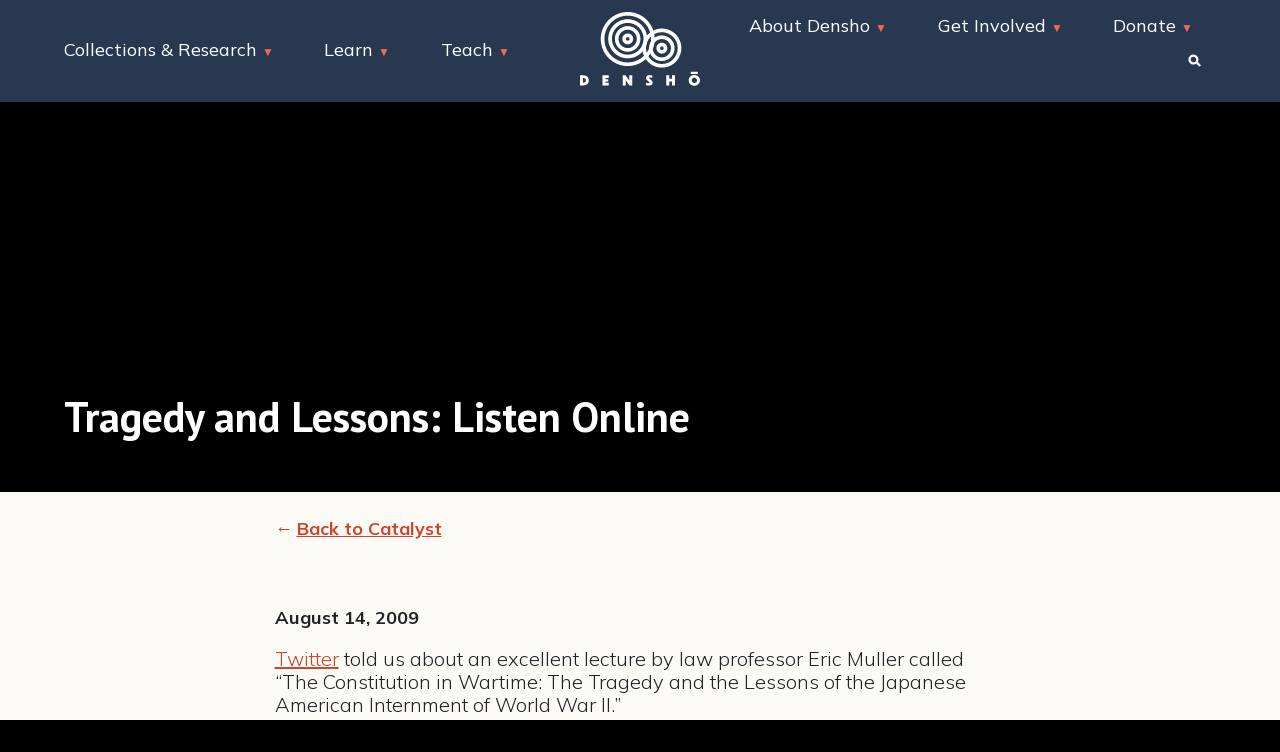

--- FILE ---
content_type: text/html; charset=UTF-8
request_url: https://densho.org/catalyst/tragedy-and-lessons-listen-online/
body_size: 20475
content:
<!doctype html>
<html lang="en-US">
<head>
	<meta charset="UTF-8">
<script type="text/javascript">
/* <![CDATA[ */
var gform;gform||(document.addEventListener("gform_main_scripts_loaded",function(){gform.scriptsLoaded=!0}),document.addEventListener("gform/theme/scripts_loaded",function(){gform.themeScriptsLoaded=!0}),window.addEventListener("DOMContentLoaded",function(){gform.domLoaded=!0}),gform={domLoaded:!1,scriptsLoaded:!1,themeScriptsLoaded:!1,isFormEditor:()=>"function"==typeof InitializeEditor,callIfLoaded:function(o){return!(!gform.domLoaded||!gform.scriptsLoaded||!gform.themeScriptsLoaded&&!gform.isFormEditor()||(gform.isFormEditor()&&console.warn("The use of gform.initializeOnLoaded() is deprecated in the form editor context and will be removed in Gravity Forms 3.1."),o(),0))},initializeOnLoaded:function(o){gform.callIfLoaded(o)||(document.addEventListener("gform_main_scripts_loaded",()=>{gform.scriptsLoaded=!0,gform.callIfLoaded(o)}),document.addEventListener("gform/theme/scripts_loaded",()=>{gform.themeScriptsLoaded=!0,gform.callIfLoaded(o)}),window.addEventListener("DOMContentLoaded",()=>{gform.domLoaded=!0,gform.callIfLoaded(o)}))},hooks:{action:{},filter:{}},addAction:function(o,r,e,t){gform.addHook("action",o,r,e,t)},addFilter:function(o,r,e,t){gform.addHook("filter",o,r,e,t)},doAction:function(o){gform.doHook("action",o,arguments)},applyFilters:function(o){return gform.doHook("filter",o,arguments)},removeAction:function(o,r){gform.removeHook("action",o,r)},removeFilter:function(o,r,e){gform.removeHook("filter",o,r,e)},addHook:function(o,r,e,t,n){null==gform.hooks[o][r]&&(gform.hooks[o][r]=[]);var d=gform.hooks[o][r];null==n&&(n=r+"_"+d.length),gform.hooks[o][r].push({tag:n,callable:e,priority:t=null==t?10:t})},doHook:function(r,o,e){var t;if(e=Array.prototype.slice.call(e,1),null!=gform.hooks[r][o]&&((o=gform.hooks[r][o]).sort(function(o,r){return o.priority-r.priority}),o.forEach(function(o){"function"!=typeof(t=o.callable)&&(t=window[t]),"action"==r?t.apply(null,e):e[0]=t.apply(null,e)})),"filter"==r)return e[0]},removeHook:function(o,r,t,n){var e;null!=gform.hooks[o][r]&&(e=(e=gform.hooks[o][r]).filter(function(o,r,e){return!!(null!=n&&n!=o.tag||null!=t&&t!=o.priority)}),gform.hooks[o][r]=e)}});
/* ]]> */
</script>

	<meta name="viewport" content="width=device-width, initial-scale=1">
	<link rel="profile" href="https://gmpg.org/xfn/11">
	<meta name='robots' content='index, follow, max-image-preview:large, max-snippet:-1, max-video-preview:-1' />

	<!-- This site is optimized with the Yoast SEO plugin v26.6 - https://yoast.com/wordpress/plugins/seo/ -->
	<title>Tragedy and Lessons: Listen Online - Densho: Japanese American Incarceration and Japanese Internment</title>
	<link rel="canonical" href="https://densho.org/catalyst/tragedy-and-lessons-listen-online/" />
	<meta property="og:locale" content="en_US" />
	<meta property="og:type" content="article" />
	<meta property="og:title" content="Tragedy and Lessons: Listen Online - Densho: Japanese American Incarceration and Japanese Internment" />
	<meta property="og:description" content="Twitter told us about an excellent lecture by law professor Eric Muller called &#8220;The Constitution in Wartime: The Tragedy and the Lessons of the Japanese American Internment of World War..." />
	<meta property="og:url" content="https://densho.org/catalyst/tragedy-and-lessons-listen-online/" />
	<meta property="og:site_name" content="Densho: Japanese American Incarceration and Japanese Internment" />
	<meta property="article:publisher" content="https://www.facebook.com/denshoproject/?ref=bookmarks" />
	<meta property="article:published_time" content="2009-08-14T18:25:00+00:00" />
	<meta property="article:modified_time" content="2015-08-13T23:18:01+00:00" />
	<meta property="og:image" content="https://densho.org/wp-content/uploads/2009/08/friday_flag.jpg" />
	<meta property="og:image:width" content="270" />
	<meta property="og:image:height" content="184" />
	<meta property="og:image:type" content="image/jpeg" />
	<meta name="author" content="Natasha Varner" />
	<meta name="twitter:card" content="summary_large_image" />
	<meta name="twitter:creator" content="@denshoproject" />
	<meta name="twitter:site" content="@denshoproject" />
	<meta name="twitter:label1" content="Written by" />
	<meta name="twitter:data1" content="Natasha Varner" />
	<meta name="twitter:label2" content="Est. reading time" />
	<meta name="twitter:data2" content="1 minute" />
	<script type="application/ld+json" class="yoast-schema-graph">{"@context":"https://schema.org","@graph":[{"@type":"Article","@id":"https://densho.org/catalyst/tragedy-and-lessons-listen-online/#article","isPartOf":{"@id":"https://densho.org/catalyst/tragedy-and-lessons-listen-online/"},"author":{"name":"Natasha Varner","@id":"https://densho.org/#/schema/person/9bcfac66323124a42ae5bbd9e9b4eb07"},"headline":"Tragedy and Lessons: Listen Online","datePublished":"2009-08-14T18:25:00+00:00","dateModified":"2015-08-13T23:18:01+00:00","mainEntityOfPage":{"@id":"https://densho.org/catalyst/tragedy-and-lessons-listen-online/"},"wordCount":127,"commentCount":0,"publisher":{"@id":"https://densho.org/#organization"},"image":{"@id":"https://densho.org/catalyst/tragedy-and-lessons-listen-online/#primaryimage"},"thumbnailUrl":"https://densho.org/wp-content/uploads/2009/08/friday_flag.jpg","articleSection":["event"],"inLanguage":"en-US","potentialAction":[{"@type":"CommentAction","name":"Comment","target":["https://densho.org/catalyst/tragedy-and-lessons-listen-online/#respond"]}]},{"@type":"WebPage","@id":"https://densho.org/catalyst/tragedy-and-lessons-listen-online/","url":"https://densho.org/catalyst/tragedy-and-lessons-listen-online/","name":"Tragedy and Lessons: Listen Online - Densho: Japanese American Incarceration and Japanese Internment","isPartOf":{"@id":"https://densho.org/#website"},"primaryImageOfPage":{"@id":"https://densho.org/catalyst/tragedy-and-lessons-listen-online/#primaryimage"},"image":{"@id":"https://densho.org/catalyst/tragedy-and-lessons-listen-online/#primaryimage"},"thumbnailUrl":"https://densho.org/wp-content/uploads/2009/08/friday_flag.jpg","datePublished":"2009-08-14T18:25:00+00:00","dateModified":"2015-08-13T23:18:01+00:00","breadcrumb":{"@id":"https://densho.org/catalyst/tragedy-and-lessons-listen-online/#breadcrumb"},"inLanguage":"en-US","potentialAction":[{"@type":"ReadAction","target":["https://densho.org/catalyst/tragedy-and-lessons-listen-online/"]}]},{"@type":"ImageObject","inLanguage":"en-US","@id":"https://densho.org/catalyst/tragedy-and-lessons-listen-online/#primaryimage","url":"https://densho.org/wp-content/uploads/2009/08/friday_flag.jpg","contentUrl":"https://densho.org/wp-content/uploads/2009/08/friday_flag.jpg","width":270,"height":184},{"@type":"BreadcrumbList","@id":"https://densho.org/catalyst/tragedy-and-lessons-listen-online/#breadcrumb","itemListElement":[{"@type":"ListItem","position":1,"name":"Home","item":"https://densho.org/"},{"@type":"ListItem","position":2,"name":"Catalyst","item":"https://densho.org/catalyst/"},{"@type":"ListItem","position":3,"name":"Tragedy and Lessons: Listen Online"}]},{"@type":"WebSite","@id":"https://densho.org/#website","url":"https://densho.org/","name":"Densho: Japanese American Incarceration and Japanese Internment","description":"History and archives of World War II incarceration and internment.","publisher":{"@id":"https://densho.org/#organization"},"potentialAction":[{"@type":"SearchAction","target":{"@type":"EntryPoint","urlTemplate":"https://densho.org/?s={search_term_string}"},"query-input":{"@type":"PropertyValueSpecification","valueRequired":true,"valueName":"search_term_string"}}],"inLanguage":"en-US"},{"@type":"Organization","@id":"https://densho.org/#organization","name":"Densho: Japanese American Incarceration and Japanese Internment","url":"https://densho.org/","logo":{"@type":"ImageObject","inLanguage":"en-US","@id":"https://densho.org/#/schema/logo/image/","url":"https://densho.org/wp-content/uploads/2021/08/Logo.svg","contentUrl":"https://densho.org/wp-content/uploads/2021/08/Logo.svg","caption":"Densho: Japanese American Incarceration and Japanese Internment"},"image":{"@id":"https://densho.org/#/schema/logo/image/"},"sameAs":["https://www.facebook.com/denshoproject/?ref=bookmarks","https://x.com/denshoproject","http://@denshoproject"]},{"@type":"Person","@id":"https://densho.org/#/schema/person/9bcfac66323124a42ae5bbd9e9b4eb07","name":"Natasha Varner","url":"https://densho.org/catalyst/author/natashavarner/"}]}</script>
	<!-- / Yoast SEO plugin. -->


<link rel='dns-prefetch' href='//fonts.googleapis.com' />
<link rel="alternate" type="application/rss+xml" title="Densho: Japanese American Incarceration and Japanese Internment &raquo; Feed" href="https://densho.org/feed/" />
<link rel="alternate" type="application/rss+xml" title="Densho: Japanese American Incarceration and Japanese Internment &raquo; Comments Feed" href="https://densho.org/comments/feed/" />
<link rel="alternate" type="application/rss+xml" title="Densho: Japanese American Incarceration and Japanese Internment &raquo; Tragedy and Lessons: Listen Online Comments Feed" href="https://densho.org/catalyst/tragedy-and-lessons-listen-online/feed/" />
<link rel="alternate" title="oEmbed (JSON)" type="application/json+oembed" href="https://densho.org/wp-json/oembed/1.0/embed?url=https%3A%2F%2Fdensho.org%2Fcatalyst%2Ftragedy-and-lessons-listen-online%2F" />
<link rel="alternate" title="oEmbed (XML)" type="text/xml+oembed" href="https://densho.org/wp-json/oembed/1.0/embed?url=https%3A%2F%2Fdensho.org%2Fcatalyst%2Ftragedy-and-lessons-listen-online%2F&#038;format=xml" />
		<style>
			.lazyload,
			.lazyloading {
				max-width: 100%;
			}
		</style>
		<style id='wp-img-auto-sizes-contain-inline-css' type='text/css'>
img:is([sizes=auto i],[sizes^="auto," i]){contain-intrinsic-size:3000px 1500px}
/*# sourceURL=wp-img-auto-sizes-contain-inline-css */
</style>
<style id='wp-block-library-inline-css' type='text/css'>
:root{--wp-block-synced-color:#7a00df;--wp-block-synced-color--rgb:122,0,223;--wp-bound-block-color:var(--wp-block-synced-color);--wp-editor-canvas-background:#ddd;--wp-admin-theme-color:#007cba;--wp-admin-theme-color--rgb:0,124,186;--wp-admin-theme-color-darker-10:#006ba1;--wp-admin-theme-color-darker-10--rgb:0,107,160.5;--wp-admin-theme-color-darker-20:#005a87;--wp-admin-theme-color-darker-20--rgb:0,90,135;--wp-admin-border-width-focus:2px}@media (min-resolution:192dpi){:root{--wp-admin-border-width-focus:1.5px}}.wp-element-button{cursor:pointer}:root .has-very-light-gray-background-color{background-color:#eee}:root .has-very-dark-gray-background-color{background-color:#313131}:root .has-very-light-gray-color{color:#eee}:root .has-very-dark-gray-color{color:#313131}:root .has-vivid-green-cyan-to-vivid-cyan-blue-gradient-background{background:linear-gradient(135deg,#00d084,#0693e3)}:root .has-purple-crush-gradient-background{background:linear-gradient(135deg,#34e2e4,#4721fb 50%,#ab1dfe)}:root .has-hazy-dawn-gradient-background{background:linear-gradient(135deg,#faaca8,#dad0ec)}:root .has-subdued-olive-gradient-background{background:linear-gradient(135deg,#fafae1,#67a671)}:root .has-atomic-cream-gradient-background{background:linear-gradient(135deg,#fdd79a,#004a59)}:root .has-nightshade-gradient-background{background:linear-gradient(135deg,#330968,#31cdcf)}:root .has-midnight-gradient-background{background:linear-gradient(135deg,#020381,#2874fc)}:root{--wp--preset--font-size--normal:16px;--wp--preset--font-size--huge:42px}.has-regular-font-size{font-size:1em}.has-larger-font-size{font-size:2.625em}.has-normal-font-size{font-size:var(--wp--preset--font-size--normal)}.has-huge-font-size{font-size:var(--wp--preset--font-size--huge)}.has-text-align-center{text-align:center}.has-text-align-left{text-align:left}.has-text-align-right{text-align:right}.has-fit-text{white-space:nowrap!important}#end-resizable-editor-section{display:none}.aligncenter{clear:both}.items-justified-left{justify-content:flex-start}.items-justified-center{justify-content:center}.items-justified-right{justify-content:flex-end}.items-justified-space-between{justify-content:space-between}.screen-reader-text{border:0;clip-path:inset(50%);height:1px;margin:-1px;overflow:hidden;padding:0;position:absolute;width:1px;word-wrap:normal!important}.screen-reader-text:focus{background-color:#ddd;clip-path:none;color:#444;display:block;font-size:1em;height:auto;left:5px;line-height:normal;padding:15px 23px 14px;text-decoration:none;top:5px;width:auto;z-index:100000}html :where(.has-border-color){border-style:solid}html :where([style*=border-top-color]){border-top-style:solid}html :where([style*=border-right-color]){border-right-style:solid}html :where([style*=border-bottom-color]){border-bottom-style:solid}html :where([style*=border-left-color]){border-left-style:solid}html :where([style*=border-width]){border-style:solid}html :where([style*=border-top-width]){border-top-style:solid}html :where([style*=border-right-width]){border-right-style:solid}html :where([style*=border-bottom-width]){border-bottom-style:solid}html :where([style*=border-left-width]){border-left-style:solid}html :where(img[class*=wp-image-]){height:auto;max-width:100%}:where(figure){margin:0 0 1em}html :where(.is-position-sticky){--wp-admin--admin-bar--position-offset:var(--wp-admin--admin-bar--height,0px)}@media screen and (max-width:600px){html :where(.is-position-sticky){--wp-admin--admin-bar--position-offset:0px}}

/*# sourceURL=wp-block-library-inline-css */
</style><style id='global-styles-inline-css' type='text/css'>
:root{--wp--preset--aspect-ratio--square: 1;--wp--preset--aspect-ratio--4-3: 4/3;--wp--preset--aspect-ratio--3-4: 3/4;--wp--preset--aspect-ratio--3-2: 3/2;--wp--preset--aspect-ratio--2-3: 2/3;--wp--preset--aspect-ratio--16-9: 16/9;--wp--preset--aspect-ratio--9-16: 9/16;--wp--preset--color--black: #000000;--wp--preset--color--cyan-bluish-gray: #abb8c3;--wp--preset--color--white: #ffffff;--wp--preset--color--pale-pink: #f78da7;--wp--preset--color--vivid-red: #cf2e2e;--wp--preset--color--luminous-vivid-orange: #ff6900;--wp--preset--color--luminous-vivid-amber: #fcb900;--wp--preset--color--light-green-cyan: #7bdcb5;--wp--preset--color--vivid-green-cyan: #00d084;--wp--preset--color--pale-cyan-blue: #8ed1fc;--wp--preset--color--vivid-cyan-blue: #0693e3;--wp--preset--color--vivid-purple: #9b51e0;--wp--preset--color--beige: #F3EAD1;--wp--preset--color--salmon: #F06B52;--wp--preset--color--off-white-blue: #A9AFB9;--wp--preset--color--light-blue: #425A7D;--wp--preset--color--dark-blue: #283851;--wp--preset--color--raisin: #222227;--wp--preset--gradient--vivid-cyan-blue-to-vivid-purple: linear-gradient(135deg,rgb(6,147,227) 0%,rgb(155,81,224) 100%);--wp--preset--gradient--light-green-cyan-to-vivid-green-cyan: linear-gradient(135deg,rgb(122,220,180) 0%,rgb(0,208,130) 100%);--wp--preset--gradient--luminous-vivid-amber-to-luminous-vivid-orange: linear-gradient(135deg,rgb(252,185,0) 0%,rgb(255,105,0) 100%);--wp--preset--gradient--luminous-vivid-orange-to-vivid-red: linear-gradient(135deg,rgb(255,105,0) 0%,rgb(207,46,46) 100%);--wp--preset--gradient--very-light-gray-to-cyan-bluish-gray: linear-gradient(135deg,rgb(238,238,238) 0%,rgb(169,184,195) 100%);--wp--preset--gradient--cool-to-warm-spectrum: linear-gradient(135deg,rgb(74,234,220) 0%,rgb(151,120,209) 20%,rgb(207,42,186) 40%,rgb(238,44,130) 60%,rgb(251,105,98) 80%,rgb(254,248,76) 100%);--wp--preset--gradient--blush-light-purple: linear-gradient(135deg,rgb(255,206,236) 0%,rgb(152,150,240) 100%);--wp--preset--gradient--blush-bordeaux: linear-gradient(135deg,rgb(254,205,165) 0%,rgb(254,45,45) 50%,rgb(107,0,62) 100%);--wp--preset--gradient--luminous-dusk: linear-gradient(135deg,rgb(255,203,112) 0%,rgb(199,81,192) 50%,rgb(65,88,208) 100%);--wp--preset--gradient--pale-ocean: linear-gradient(135deg,rgb(255,245,203) 0%,rgb(182,227,212) 50%,rgb(51,167,181) 100%);--wp--preset--gradient--electric-grass: linear-gradient(135deg,rgb(202,248,128) 0%,rgb(113,206,126) 100%);--wp--preset--gradient--midnight: linear-gradient(135deg,rgb(2,3,129) 0%,rgb(40,116,252) 100%);--wp--preset--font-size--small: 13px;--wp--preset--font-size--medium: 20px;--wp--preset--font-size--large: 36px;--wp--preset--font-size--x-large: 42px;--wp--preset--spacing--20: 0.44rem;--wp--preset--spacing--30: 0.67rem;--wp--preset--spacing--40: 1rem;--wp--preset--spacing--50: 1.5rem;--wp--preset--spacing--60: 2.25rem;--wp--preset--spacing--70: 3.38rem;--wp--preset--spacing--80: 5.06rem;--wp--preset--shadow--natural: 6px 6px 9px rgba(0, 0, 0, 0.2);--wp--preset--shadow--deep: 12px 12px 50px rgba(0, 0, 0, 0.4);--wp--preset--shadow--sharp: 6px 6px 0px rgba(0, 0, 0, 0.2);--wp--preset--shadow--outlined: 6px 6px 0px -3px rgb(255, 255, 255), 6px 6px rgb(0, 0, 0);--wp--preset--shadow--crisp: 6px 6px 0px rgb(0, 0, 0);}:where(.is-layout-flex){gap: 0.5em;}:where(.is-layout-grid){gap: 0.5em;}body .is-layout-flex{display: flex;}.is-layout-flex{flex-wrap: wrap;align-items: center;}.is-layout-flex > :is(*, div){margin: 0;}body .is-layout-grid{display: grid;}.is-layout-grid > :is(*, div){margin: 0;}:where(.wp-block-columns.is-layout-flex){gap: 2em;}:where(.wp-block-columns.is-layout-grid){gap: 2em;}:where(.wp-block-post-template.is-layout-flex){gap: 1.25em;}:where(.wp-block-post-template.is-layout-grid){gap: 1.25em;}.has-black-color{color: var(--wp--preset--color--black) !important;}.has-cyan-bluish-gray-color{color: var(--wp--preset--color--cyan-bluish-gray) !important;}.has-white-color{color: var(--wp--preset--color--white) !important;}.has-pale-pink-color{color: var(--wp--preset--color--pale-pink) !important;}.has-vivid-red-color{color: var(--wp--preset--color--vivid-red) !important;}.has-luminous-vivid-orange-color{color: var(--wp--preset--color--luminous-vivid-orange) !important;}.has-luminous-vivid-amber-color{color: var(--wp--preset--color--luminous-vivid-amber) !important;}.has-light-green-cyan-color{color: var(--wp--preset--color--light-green-cyan) !important;}.has-vivid-green-cyan-color{color: var(--wp--preset--color--vivid-green-cyan) !important;}.has-pale-cyan-blue-color{color: var(--wp--preset--color--pale-cyan-blue) !important;}.has-vivid-cyan-blue-color{color: var(--wp--preset--color--vivid-cyan-blue) !important;}.has-vivid-purple-color{color: var(--wp--preset--color--vivid-purple) !important;}.has-black-background-color{background-color: var(--wp--preset--color--black) !important;}.has-cyan-bluish-gray-background-color{background-color: var(--wp--preset--color--cyan-bluish-gray) !important;}.has-white-background-color{background-color: var(--wp--preset--color--white) !important;}.has-pale-pink-background-color{background-color: var(--wp--preset--color--pale-pink) !important;}.has-vivid-red-background-color{background-color: var(--wp--preset--color--vivid-red) !important;}.has-luminous-vivid-orange-background-color{background-color: var(--wp--preset--color--luminous-vivid-orange) !important;}.has-luminous-vivid-amber-background-color{background-color: var(--wp--preset--color--luminous-vivid-amber) !important;}.has-light-green-cyan-background-color{background-color: var(--wp--preset--color--light-green-cyan) !important;}.has-vivid-green-cyan-background-color{background-color: var(--wp--preset--color--vivid-green-cyan) !important;}.has-pale-cyan-blue-background-color{background-color: var(--wp--preset--color--pale-cyan-blue) !important;}.has-vivid-cyan-blue-background-color{background-color: var(--wp--preset--color--vivid-cyan-blue) !important;}.has-vivid-purple-background-color{background-color: var(--wp--preset--color--vivid-purple) !important;}.has-black-border-color{border-color: var(--wp--preset--color--black) !important;}.has-cyan-bluish-gray-border-color{border-color: var(--wp--preset--color--cyan-bluish-gray) !important;}.has-white-border-color{border-color: var(--wp--preset--color--white) !important;}.has-pale-pink-border-color{border-color: var(--wp--preset--color--pale-pink) !important;}.has-vivid-red-border-color{border-color: var(--wp--preset--color--vivid-red) !important;}.has-luminous-vivid-orange-border-color{border-color: var(--wp--preset--color--luminous-vivid-orange) !important;}.has-luminous-vivid-amber-border-color{border-color: var(--wp--preset--color--luminous-vivid-amber) !important;}.has-light-green-cyan-border-color{border-color: var(--wp--preset--color--light-green-cyan) !important;}.has-vivid-green-cyan-border-color{border-color: var(--wp--preset--color--vivid-green-cyan) !important;}.has-pale-cyan-blue-border-color{border-color: var(--wp--preset--color--pale-cyan-blue) !important;}.has-vivid-cyan-blue-border-color{border-color: var(--wp--preset--color--vivid-cyan-blue) !important;}.has-vivid-purple-border-color{border-color: var(--wp--preset--color--vivid-purple) !important;}.has-vivid-cyan-blue-to-vivid-purple-gradient-background{background: var(--wp--preset--gradient--vivid-cyan-blue-to-vivid-purple) !important;}.has-light-green-cyan-to-vivid-green-cyan-gradient-background{background: var(--wp--preset--gradient--light-green-cyan-to-vivid-green-cyan) !important;}.has-luminous-vivid-amber-to-luminous-vivid-orange-gradient-background{background: var(--wp--preset--gradient--luminous-vivid-amber-to-luminous-vivid-orange) !important;}.has-luminous-vivid-orange-to-vivid-red-gradient-background{background: var(--wp--preset--gradient--luminous-vivid-orange-to-vivid-red) !important;}.has-very-light-gray-to-cyan-bluish-gray-gradient-background{background: var(--wp--preset--gradient--very-light-gray-to-cyan-bluish-gray) !important;}.has-cool-to-warm-spectrum-gradient-background{background: var(--wp--preset--gradient--cool-to-warm-spectrum) !important;}.has-blush-light-purple-gradient-background{background: var(--wp--preset--gradient--blush-light-purple) !important;}.has-blush-bordeaux-gradient-background{background: var(--wp--preset--gradient--blush-bordeaux) !important;}.has-luminous-dusk-gradient-background{background: var(--wp--preset--gradient--luminous-dusk) !important;}.has-pale-ocean-gradient-background{background: var(--wp--preset--gradient--pale-ocean) !important;}.has-electric-grass-gradient-background{background: var(--wp--preset--gradient--electric-grass) !important;}.has-midnight-gradient-background{background: var(--wp--preset--gradient--midnight) !important;}.has-small-font-size{font-size: var(--wp--preset--font-size--small) !important;}.has-medium-font-size{font-size: var(--wp--preset--font-size--medium) !important;}.has-large-font-size{font-size: var(--wp--preset--font-size--large) !important;}.has-x-large-font-size{font-size: var(--wp--preset--font-size--x-large) !important;}
/*# sourceURL=global-styles-inline-css */
</style>

<style id='classic-theme-styles-inline-css' type='text/css'>
/*! This file is auto-generated */
.wp-block-button__link{color:#fff;background-color:#32373c;border-radius:9999px;box-shadow:none;text-decoration:none;padding:calc(.667em + 2px) calc(1.333em + 2px);font-size:1.125em}.wp-block-file__button{background:#32373c;color:#fff;text-decoration:none}
/*# sourceURL=/wp-includes/css/classic-themes.min.css */
</style>
<link rel='stylesheet' id='wp-components-css' href='https://densho.org/wp-includes/css/dist/components/style.min.css?ver=6.9' type='text/css' media='all' />
<link rel='stylesheet' id='wp-preferences-css' href='https://densho.org/wp-includes/css/dist/preferences/style.min.css?ver=6.9' type='text/css' media='all' />
<link rel='stylesheet' id='wp-block-editor-css' href='https://densho.org/wp-includes/css/dist/block-editor/style.min.css?ver=6.9' type='text/css' media='all' />
<link rel='stylesheet' id='popup-maker-block-library-style-css' href='https://densho.org/wp-content/plugins/popup-maker/dist/packages/block-library-style.css?ver=dbea705cfafe089d65f1' type='text/css' media='all' />
<link rel='stylesheet' id='densho2021-style-css' href='https://densho.org/wp-content/themes/densho2021/style.css?ver=6.9-1.2.17' type='text/css' media='all' />
<link rel='stylesheet' id='densho-popup-styles-css' href='https://densho.org/wp-content/themes/densho2021/css/popup.css?ver=6.9' type='text/css' media='all' />
<link rel='stylesheet' id='densho2021-fonts-css' href='https://fonts.googleapis.com/css2?family=PT+Sans%3Awght%40400%3B700&#038;display=swap&#038;ver=6.9' type='text/css' media='all' />
<link rel='stylesheet' id='densho2021-fonts-s-css' href='https://fonts.googleapis.com/css2?family=Mulish%3Awght%40300%3B400%3B700&#038;display=swap&#038;ver=6.9' type='text/css' media='all' />
<link rel='stylesheet' id='dflip-style-css' href='https://densho.org/wp-content/plugins/3d-flipbook-dflip-lite/assets/css/dflip.min.css?ver=2.4.20' type='text/css' media='all' />
<script type="text/javascript" src="https://densho.org/wp-includes/js/jquery/jquery.min.js?ver=3.7.1" id="jquery-core-js"></script>
<script type="text/javascript" src="https://densho.org/wp-includes/js/jquery/jquery-migrate.min.js?ver=3.4.1" id="jquery-migrate-js"></script>
<link rel="https://api.w.org/" href="https://densho.org/wp-json/" /><link rel="alternate" title="JSON" type="application/json" href="https://densho.org/wp-json/wp/v2/posts/337" /><link rel="EditURI" type="application/rsd+xml" title="RSD" href="https://densho.org/xmlrpc.php?rsd" />
<link rel='shortlink' href='https://densho.org/?p=337' />
<!-- Global site tag (gtag.js) - Google Analytics -->
<script async src="https://www.googletagmanager.com/gtag/js?id=UA-1762741-1"></script>
<script>
  window.dataLayer = window.dataLayer || [];
  function gtag(){dataLayer.push(arguments);}
  gtag('js', new Date());
  gtag('config', 'UA-1762741-1');
</script>

<!-- Google Tag Manager -->
<script>(function(w,d,s,l,i){w[l]=w[l]||[];w[l].push({'gtm.start':
new Date().getTime(),event:'gtm.js'});var f=d.getElementsByTagName(s)[0],
j=d.createElement(s),dl=l!='dataLayer'?'&l='+l:'';j.async=true;j.src=
'https://www.googletagmanager.com/gtm.js?id='+i+dl;f.parentNode.insertBefore(j,f);
})(window,document,'script','dataLayer','GTM-P26JXXF');</script>
<!-- End Google Tag Manager -->

<!-- Givebutter Elements -->
<script>
    //window.Givebutter=window.Givebutter||function(){(Givebutter.q=Givebutter.q||[]).push(arguments)};Givebutter.l=+new Date;
    //window.Givebutter('setOptions',
    //{
       // "accountId": "zPZ1W2mDKYXjQZ3w"
   // });
</script>
<!--<script async src="https://js.givebutter.com/elements/latest.js" ></script>-->
<!-- End Givebutter Elements -->

<script async src="https://widgets.givebutter.com/latest.umd.cjs?acct=zPZ1W2mDKYXjQZ3w"></script>

<!-- Fundraise Up: the new standard for online giving -->
<script>(function(w,d,s,n,a){if(!w[n]){var l='call,catch,on,once,set,then,track'
.split(','),i,o=function(n){return'function'==typeof n?o.l.push([arguments])&&o
:function(){return o.l.push([n,arguments])&&o}},t=d.getElementsByTagName(s)[0],
j=d.createElement(s);j.async=!0;j.src='https://cdn.fundraiseup.com/widget/'+a;
t.parentNode.insertBefore(j,t);o.s=Date.now();o.v=4;o.h=w.location.href;o.l=[];
for(i=0;i<7;i++)o[l[i]]=o(l[i]);w[n]=o}
})(window,document,'script','FundraiseUp','AMPUYZKU');</script>
<!-- End Fundraise Up -->		<script>
			document.documentElement.className = document.documentElement.className.replace('no-js', 'js');
		</script>
				<style>
			.no-js img.lazyload {
				display: none;
			}

			figure.wp-block-image img.lazyloading {
				min-width: 150px;
			}

			.lazyload,
			.lazyloading {
				--smush-placeholder-width: 100px;
				--smush-placeholder-aspect-ratio: 1/1;
				width: var(--smush-image-width, var(--smush-placeholder-width)) !important;
				aspect-ratio: var(--smush-image-aspect-ratio, var(--smush-placeholder-aspect-ratio)) !important;
			}

						.lazyload, .lazyloading {
				opacity: 0;
			}

			.lazyloaded {
				opacity: 1;
				transition: opacity 400ms;
				transition-delay: 0ms;
			}

					</style>
		<link rel="icon" href="https://densho.org/wp-content/uploads/2021/11/cropped-Densho-logo-no-words-white-on-black-circle-32x32.png" sizes="32x32" />
<link rel="icon" href="https://densho.org/wp-content/uploads/2021/11/cropped-Densho-logo-no-words-white-on-black-circle-192x192.png" sizes="192x192" />
<link rel="apple-touch-icon" href="https://densho.org/wp-content/uploads/2021/11/cropped-Densho-logo-no-words-white-on-black-circle-180x180.png" />
<meta name="msapplication-TileImage" content="https://densho.org/wp-content/uploads/2021/11/cropped-Densho-logo-no-words-white-on-black-circle-270x270.png" />
		<style type="text/css" id="wp-custom-css">
			.wysiwyg .wp-block-quote p {
	font-size: .95rem;
	margin-bottom: 1.25rem;
	padding-left:20px;
	color:#2b2b30;
	border-left: 1px solid #2b2b30;
}

.wysiwyg .wp-block-quote {
	margin-bottom: 1.25rem;
	padding-left: 5px;
}

body .popmake.theme-14053  {
  opacity:.99;
}

body .popmake.theme-14053 .popmake-content .pum-title {
	margin-bottom:0;
	padding-top:10px;
}

body .popmake.theme-14053 .pum-content {
	padding:10px 10px 5px;
	font-size:15px;
}

body .popmake.theme-14053 .popmake-content p {
	font-size:15px;
	margin:1px;
}

body .popmake.theme-14053 .popmake-content form {
		padding-top:15px;
}

body .popmake.theme-14053 .popmake-content input {
	height:2.5em;
	font-size:13px !important;
	padding:5px 10px !important;
}

body .popmake.theme-14053 .popmake-content .gform_button {
	background:#283851 !important;
	font-size:15px !important;
	max-width:100%;
	min-height:2.4em !important;
	height:2.4em;
	padding:0 !important;
}

body .popmake.theme-14053 .popmake-content .gform_button:hover {
	background-color:#F3EAD1 !important;
}

body .popmake.theme-14053 .popmake-content .gform_footer {
	width:100% !important;
	margin:0;
	padding:15px 0 0;
}

body .popmake.theme-14053 .popmake-content .popmake-close{
	line-height:21px;
}

body .popmake.theme-14053 .popmake-content .popmake-close:hover{
	background-color: rgba( 243, 234, 209, 1 );
}

/* Contact Page */

.gform_wrapper.gravity-theme .contact-direction .gfield-choice-input + label {
	color: #fff;
}


/*  Voices - 2023 Gala */

.gform_required_legend, .gform_wrapper.gravity-theme .gfield-choice-input + label {
	color: #000;
}

.gform_required_legend, .gform_wrapper.gravity-theme .gfield-choice-input + label {
	color: white;
}
		</style>
		<link rel='stylesheet' id='gform_basic-css' href='https://densho.org/wp-content/plugins/gravityforms/assets/css/dist/basic.min.css?ver=2.9.24' type='text/css' media='all' />
<link rel='stylesheet' id='gform_theme_components-css' href='https://densho.org/wp-content/plugins/gravityforms/assets/css/dist/theme-components.min.css?ver=2.9.24' type='text/css' media='all' />
<link rel='stylesheet' id='gform_theme-css' href='https://densho.org/wp-content/plugins/gravityforms/assets/css/dist/theme.min.css?ver=2.9.24' type='text/css' media='all' />
</head>

<body class="wp-singular post-template-default single single-post postid-337 single-format-standard wp-custom-logo wp-embed-responsive wp-theme-densho2021">
<div id="page" class="site">
	<a class="skip-link screen-reader-text" href="#content">Skip to content</a>
	<header id="masthead" class="site-header">
		<nav id="site-navigation" class="main-navigation">
			<div class="nav-wrap constrained">
				<div class="menu-wrap menu-wrap-left">
					<ul id="primary-menu-left" class="nav-menu nav-menu-full"><li id="menu-item-10314" class="menu-item menu-item-type-custom menu-item-object-custom menu-item-has-children menu-item-10314"><a href="#">Collections &#038; Research</a>
<ul class="sub-menu">
	<li id="menu-item-10618" class="menu-item menu-item-type-post_type menu-item-object-page menu-item-10618"><a href="https://densho.org/collections/">Collections Overview</a></li>
	<li id="menu-item-10334" class="menu-item menu-item-type-custom menu-item-object-custom menu-item-10334"><a target="_blank" href="https://ddr.densho.org/">Densho Digital Repository</a></li>
	<li id="menu-item-10638" class="menu-item menu-item-type-post_type menu-item-object-page menu-item-10638"><a href="https://densho.org/collections/oral-history/">Oral History</a></li>
	<li id="menu-item-10708" class="menu-item menu-item-type-post_type menu-item-object-page menu-item-10708"><a href="https://densho.org/collections/historical-materials/">Historical Materials</a></li>
	<li id="menu-item-10683" class="menu-item menu-item-type-post_type menu-item-object-page menu-item-10683"><a href="https://densho.org/collections/family-history/">Family History &#038; Genealogy</a></li>
	<li id="menu-item-10336" class="menu-item menu-item-type-custom menu-item-object-custom menu-item-10336"><a target="_blank" href="https://encyclopedia.densho.org/">Encyclopedia</a></li>
	<li id="menu-item-10337" class="menu-item menu-item-type-custom menu-item-object-custom menu-item-10337"><a target="_blank" href="https://ddr.densho.org/names">Names Registry</a></li>
	<li id="menu-item-10338" class="menu-item menu-item-type-custom menu-item-object-custom menu-item-10338"><a target="_blank" href="https://maps.densho.org/sitesofshame">Sites of Shame</a></li>
	<li id="menu-item-13381" class="menu-item menu-item-type-custom menu-item-object-custom menu-item-13381"><a target="_blank" href="https://maps.densho.org/sitesofshame/manzanar/?style=default">Manzanar CloseUp</a></li>
	<li id="menu-item-14037" class="menu-item menu-item-type-custom menu-item-object-custom menu-item-14037"><a target="_blank" href="https://resourceguide.densho.org/">Densho Resource Guide</a></li>
	<li id="menu-item-15168" class="menu-item menu-item-type-custom menu-item-object-custom menu-item-15168"><a href="https://ddr.densho.org/ddr-densho-1024/">Digital Library of Incarceration Films</a></li>
</ul>
</li>
<li id="menu-item-10315" class="menu-item menu-item-type-custom menu-item-object-custom menu-item-has-children menu-item-10315"><a href="#">Learn</a>
<ul class="sub-menu">
	<li id="menu-item-10501" class="menu-item menu-item-type-post_type menu-item-object-page menu-item-10501"><a href="https://densho.org/learn/">Learning Overview</a></li>
	<li id="menu-item-10502" class="menu-item menu-item-type-post_type menu-item-object-page menu-item-10502"><a href="https://densho.org/learn/introduction/">Introduction to WWII Incarceration</a></li>
	<li id="menu-item-11280" class="menu-item menu-item-type-post_type menu-item-object-page menu-item-11280"><a href="https://densho.org/learn/densho-catalyst-essays-and-opinion/">Densho Catalyst: Essays and Opinion</a></li>
	<li id="menu-item-10318" class="menu-item menu-item-type-post_type menu-item-object-page menu-item-10318"><a href="https://densho.org/campu/">Campu: A Podcast</a></li>
	<li id="menu-item-10319" class="menu-item menu-item-type-post_type menu-item-object-page menu-item-10319"><a href="https://densho.org/terminology/">Terminology</a></li>
	<li id="menu-item-11388" class="menu-item menu-item-type-post_type menu-item-object-page menu-item-11388"><a href="https://densho.org/learn/self-guided-learning/">Self-Guided Learning for Students</a></li>
	<li id="menu-item-10339" class="menu-item menu-item-type-custom menu-item-object-custom menu-item-10339"><a target="_blank" href="https://encyclopedia.densho.org/">Encyclopedia</a></li>
	<li id="menu-item-15167" class="menu-item menu-item-type-custom menu-item-object-custom menu-item-15167"><a href="https://ddr.densho.org/ddr-densho-1024/">Digital Library of Incarceration Films</a></li>
	<li id="menu-item-11387" class="menu-item menu-item-type-post_type menu-item-object-event menu-item-11387"><a href="https://densho.org/events/facing-the-mountain-virtual-book-launch-event/">Facing the Mountain (Book)</a></li>
</ul>
</li>
<li id="menu-item-10316" class="menu-item menu-item-type-custom menu-item-object-custom menu-item-has-children menu-item-10316"><a href="#">Teach</a>
<ul class="sub-menu">
	<li id="menu-item-10788" class="menu-item menu-item-type-post_type menu-item-object-page menu-item-10788"><a href="https://densho.org/teach/">Teaching Overview</a></li>
	<li id="menu-item-11911" class="menu-item menu-item-type-post_type menu-item-object-page menu-item-11911"><a href="https://densho.org/teach/lesson-plans/">Lesson Plans</a></li>
	<li id="menu-item-10340" class="menu-item menu-item-type-custom menu-item-object-custom menu-item-10340"><a target="_blank" href="https://resourceguide.densho.org/">Densho Resource Guide</a></li>
	<li id="menu-item-11242" class="menu-item menu-item-type-post_type menu-item-object-page menu-item-11242"><a href="https://densho.org/learn/introduction/">Introduction to WWII Incarceration</a></li>
	<li id="menu-item-10321" class="menu-item menu-item-type-post_type menu-item-object-page menu-item-10321"><a href="https://densho.org/terminology/">Terminology</a></li>
	<li id="menu-item-11243" class="menu-item menu-item-type-post_type menu-item-object-page menu-item-11243"><a href="https://densho.org/collections/">Collections &#038; Research Overview</a></li>
</ul>
</li>
</ul>				</div>
				<div class="site-branding">
					<a href="https://densho.org/" class="custom-logo-link" rel="home"><img src="https://densho.org/wp-content/uploads/2021/08/Logo.svg" class="custom-logo" alt="Densho: Japanese American Incarceration and Japanese Internment" decoding="async" /></a>											<p class="site-title">Densho: Japanese American Incarceration and Japanese Internment</p>
									</div><!-- .site-branding -->
				<button type="button" class="menu-toggle menu-open" aria-label="toggle menu" aria-controls="mobile-nav" aria-expanded="false">
					<span></span>
					<span></span>
					<span></span>
				</button>
				<div class="menu-wrap menu-wrap-right">
					<ul id="primary-menu-right" class="nav-menu nav-menu-full">
						<li id="menu-item-10322" class="menu-item menu-item-type-custom menu-item-object-custom menu-item-has-children menu-item-10322"><a href="#">About Densho</a>
<ul class="sub-menu">
	<li id="menu-item-10722" class="menu-item menu-item-type-post_type menu-item-object-page menu-item-10722"><a href="https://densho.org/about-densho/">About Us</a></li>
	<li id="menu-item-10329" class="menu-item menu-item-type-post_type menu-item-object-page menu-item-10329"><a href="https://densho.org/board-staff/">Board &#038; Staff</a></li>
	<li id="menu-item-10757" class="menu-item menu-item-type-post_type menu-item-object-page menu-item-10757"><a href="https://densho.org/about-densho/densho-history/">History of Densho</a></li>
	<li id="menu-item-12058" class="menu-item menu-item-type-post_type menu-item-object-page menu-item-12058"><a href="https://densho.org/densho-artist-in-residence-program/">Densho Artist-in-Residence Program</a></li>
	<li id="menu-item-12197" class="menu-item menu-item-type-post_type menu-item-object-page menu-item-12197"><a href="https://densho.org/media-mentions/">Media Mentions</a></li>
	<li id="menu-item-11288" class="menu-item menu-item-type-post_type menu-item-object-page menu-item-11288"><a href="https://densho.org/about-densho/for-media-researchers-and-artists/">For Media, Researchers, &#038; Artists</a></li>
	<li id="menu-item-10332" class="menu-item menu-item-type-post_type menu-item-object-page menu-item-10332"><a href="https://densho.org/faq/">Frequently Asked Questions</a></li>
	<li id="menu-item-10331" class="menu-item menu-item-type-post_type menu-item-object-page menu-item-10331"><a href="https://densho.org/contact-us/">Contact Us</a></li>
</ul>
</li>
<li id="menu-item-10323" class="menu-item menu-item-type-custom menu-item-object-custom menu-item-has-children menu-item-10323"><a href="#">Get Involved</a>
<ul class="sub-menu">
	<li id="menu-item-10326" class="menu-item menu-item-type-post_type menu-item-object-page menu-item-10326"><a href="https://densho.org/get-involved/">Get Involved Overview</a></li>
	<li id="menu-item-10328" class="menu-item menu-item-type-post_type menu-item-object-page menu-item-10328"><a href="https://densho.org/give/">Donate</a></li>
	<li id="menu-item-11244" class="menu-item menu-item-type-post_type menu-item-object-page menu-item-11244"><a href="https://densho.org/events/">Events</a></li>
	<li id="menu-item-10972" class="menu-item menu-item-type-post_type menu-item-object-page menu-item-10972"><a href="https://densho.org/get-involved/volunteer-jobs/">Volunteer &#038; Jobs</a></li>
	<li id="menu-item-10327" class="menu-item menu-item-type-post_type menu-item-object-page menu-item-10327"><a href="https://densho.org/share-your-collections/">Share Your Collections</a></li>
	<li id="menu-item-11344" class="menu-item menu-item-type-custom menu-item-object-custom menu-item-11344"><a target="_blank" href="https://docs.google.com/forms/d/e/1FAIpQLSecG2ahNccUVRwj_bSK07RvXXl7nm2qhnhsLYqw2ZL63Mo3Ew/viewform">Nominate a Narrator</a></li>
	<li id="menu-item-11245" class="menu-item menu-item-type-post_type menu-item-object-page menu-item-11245"><a href="https://densho.org/promote-equity-today/">Promote Equity Today</a></li>
</ul>
</li>
<li id="menu-item-13588" class="menu-item menu-item-type-custom menu-item-object-custom menu-item-has-children menu-item-13588"><a href="https://densho.donorsupport.co/-/XAJERNYJ">Donate</a>
<ul class="sub-menu">
	<li id="menu-item-13640" class="menu-item menu-item-type-custom menu-item-object-custom menu-item-13640"><a href="https://densho.donorsupport.co/-/XAJERNYJ">Make A Gift</a></li>
	<li id="menu-item-13639" class="menu-item menu-item-type-post_type menu-item-object-page menu-item-13639"><a href="https://densho.org/give/">Other Giving Options</a></li>
</ul>
</li>
						<li class="hsearch__wrap">
							<button class="hsearch__toggle" aria-label="Toggle Search Bar" aria-controls="hsearch-full" aria-expanded="false">
								<svg width="17" height="17" viewBox="0 0 17 17" fill="none" xmlns="http://www.w3.org/2000/svg">
	<circle cx="7.10724" cy="7.25909" r="5.10724" stroke="white" stroke-width="3"/>
	<line x1="12.3166" y1="12.0439" x2="14.9999" y2="14.7273" stroke="white" stroke-width="3" stroke-linecap="round" stroke-linejoin="round"/>
</svg>							</button>
							<div id="hsearch-full" class="hsearch hsearch--full" aria-expanded="false">
								<button class="hsearch__close" aria-label="Toggle Search Bar">
									<svg fill="#FFFFFF" xmlns="http://www.w3.org/2000/svg"  viewBox="0 0 50 50" width="50px" height="50px"><path d="M 5.9199219 6 L 20.582031 27.375 L 6.2304688 44 L 9.4101562 44 L 21.986328 29.421875 L 31.986328 44 L 44 44 L 28.681641 21.669922 L 42.199219 6 L 39.029297 6 L 27.275391 19.617188 L 17.933594 6 L 5.9199219 6 z M 9.7167969 8 L 16.880859 8 L 40.203125 42 L 33.039062 42 L 9.7167969 8 z"/></svg>								</button>
								<form role="search" method="get" class="search-form" action="https://densho.org/">
				<label>
					<span class="screen-reader-text">Search for:</span>
					<input type="search" class="search-field" placeholder="Search &hellip;" value="" name="s" />
				</label>
				<input type="submit" class="search-submit" value="Search" />
			</form>							</div>
						</li>
					</ul>
				</div>
			</div>
			<div class="mobile-menu-wrap" id="mobile-nav" aria-expanded="false">
				<div class="mobile-menu-header constrained">
					<div class="site-branding">
						<a href="https://densho.org/" class="custom-logo-link" rel="home"><img src="https://densho.org/wp-content/uploads/2021/08/Logo.svg" class="custom-logo" alt="Densho: Japanese American Incarceration and Japanese Internment" decoding="async" /></a>													<p class="site-title">Densho: Japanese American Incarceration and Japanese Internment</p>
											</div><!-- .site-branding -->
					<button type="button" class="menu-toggle menu-close" aria-label="close menu" aria-controls="mobile-nav" aria-expanded="false">
						<span></span>
						<span></span>
						<span></span>
					</button>
				</div>

				<ul id="primary-menu-mobile" class="nav-menu nav-menu-mobile">
					<li class="menu-item menu-item-type-custom menu-item-object-custom menu-item-has-children menu-item-10314"><a href="#">Collections &#038; Research</a>
<ul class="sub-menu">
	<li class="menu-item menu-item-type-post_type menu-item-object-page menu-item-10618"><a href="https://densho.org/collections/">Collections Overview</a></li>
	<li class="menu-item menu-item-type-custom menu-item-object-custom menu-item-10334"><a target="_blank" href="https://ddr.densho.org/">Densho Digital Repository</a></li>
	<li class="menu-item menu-item-type-post_type menu-item-object-page menu-item-10638"><a href="https://densho.org/collections/oral-history/">Oral History</a></li>
	<li class="menu-item menu-item-type-post_type menu-item-object-page menu-item-10708"><a href="https://densho.org/collections/historical-materials/">Historical Materials</a></li>
	<li class="menu-item menu-item-type-post_type menu-item-object-page menu-item-10683"><a href="https://densho.org/collections/family-history/">Family History &#038; Genealogy</a></li>
	<li class="menu-item menu-item-type-custom menu-item-object-custom menu-item-10336"><a target="_blank" href="https://encyclopedia.densho.org/">Encyclopedia</a></li>
	<li class="menu-item menu-item-type-custom menu-item-object-custom menu-item-10337"><a target="_blank" href="https://ddr.densho.org/names">Names Registry</a></li>
	<li class="menu-item menu-item-type-custom menu-item-object-custom menu-item-10338"><a target="_blank" href="https://maps.densho.org/sitesofshame">Sites of Shame</a></li>
	<li class="menu-item menu-item-type-custom menu-item-object-custom menu-item-13381"><a target="_blank" href="https://maps.densho.org/sitesofshame/manzanar/?style=default">Manzanar CloseUp</a></li>
	<li class="menu-item menu-item-type-custom menu-item-object-custom menu-item-14037"><a target="_blank" href="https://resourceguide.densho.org/">Densho Resource Guide</a></li>
	<li class="menu-item menu-item-type-custom menu-item-object-custom menu-item-15168"><a href="https://ddr.densho.org/ddr-densho-1024/">Digital Library of Incarceration Films</a></li>
</ul>
</li>
<li class="menu-item menu-item-type-custom menu-item-object-custom menu-item-has-children menu-item-10315"><a href="#">Learn</a>
<ul class="sub-menu">
	<li class="menu-item menu-item-type-post_type menu-item-object-page menu-item-10501"><a href="https://densho.org/learn/">Learning Overview</a></li>
	<li class="menu-item menu-item-type-post_type menu-item-object-page menu-item-10502"><a href="https://densho.org/learn/introduction/">Introduction to WWII Incarceration</a></li>
	<li class="menu-item menu-item-type-post_type menu-item-object-page menu-item-11280"><a href="https://densho.org/learn/densho-catalyst-essays-and-opinion/">Densho Catalyst: Essays and Opinion</a></li>
	<li class="menu-item menu-item-type-post_type menu-item-object-page menu-item-10318"><a href="https://densho.org/campu/">Campu: A Podcast</a></li>
	<li class="menu-item menu-item-type-post_type menu-item-object-page menu-item-10319"><a href="https://densho.org/terminology/">Terminology</a></li>
	<li class="menu-item menu-item-type-post_type menu-item-object-page menu-item-11388"><a href="https://densho.org/learn/self-guided-learning/">Self-Guided Learning for Students</a></li>
	<li class="menu-item menu-item-type-custom menu-item-object-custom menu-item-10339"><a target="_blank" href="https://encyclopedia.densho.org/">Encyclopedia</a></li>
	<li class="menu-item menu-item-type-custom menu-item-object-custom menu-item-15167"><a href="https://ddr.densho.org/ddr-densho-1024/">Digital Library of Incarceration Films</a></li>
	<li class="menu-item menu-item-type-post_type menu-item-object-event menu-item-11387"><a href="https://densho.org/events/facing-the-mountain-virtual-book-launch-event/">Facing the Mountain (Book)</a></li>
</ul>
</li>
<li class="menu-item menu-item-type-custom menu-item-object-custom menu-item-has-children menu-item-10316"><a href="#">Teach</a>
<ul class="sub-menu">
	<li class="menu-item menu-item-type-post_type menu-item-object-page menu-item-10788"><a href="https://densho.org/teach/">Teaching Overview</a></li>
	<li class="menu-item menu-item-type-post_type menu-item-object-page menu-item-11911"><a href="https://densho.org/teach/lesson-plans/">Lesson Plans</a></li>
	<li class="menu-item menu-item-type-custom menu-item-object-custom menu-item-10340"><a target="_blank" href="https://resourceguide.densho.org/">Densho Resource Guide</a></li>
	<li class="menu-item menu-item-type-post_type menu-item-object-page menu-item-11242"><a href="https://densho.org/learn/introduction/">Introduction to WWII Incarceration</a></li>
	<li class="menu-item menu-item-type-post_type menu-item-object-page menu-item-10321"><a href="https://densho.org/terminology/">Terminology</a></li>
	<li class="menu-item menu-item-type-post_type menu-item-object-page menu-item-11243"><a href="https://densho.org/collections/">Collections &#038; Research Overview</a></li>
</ul>
</li>
<li class="menu-item menu-item-type-custom menu-item-object-custom menu-item-has-children menu-item-10322"><a href="#">About Densho</a>
<ul class="sub-menu">
	<li class="menu-item menu-item-type-post_type menu-item-object-page menu-item-10722"><a href="https://densho.org/about-densho/">About Us</a></li>
	<li class="menu-item menu-item-type-post_type menu-item-object-page menu-item-10329"><a href="https://densho.org/board-staff/">Board &#038; Staff</a></li>
	<li class="menu-item menu-item-type-post_type menu-item-object-page menu-item-10757"><a href="https://densho.org/about-densho/densho-history/">History of Densho</a></li>
	<li class="menu-item menu-item-type-post_type menu-item-object-page menu-item-12058"><a href="https://densho.org/densho-artist-in-residence-program/">Densho Artist-in-Residence Program</a></li>
	<li class="menu-item menu-item-type-post_type menu-item-object-page menu-item-12197"><a href="https://densho.org/media-mentions/">Media Mentions</a></li>
	<li class="menu-item menu-item-type-post_type menu-item-object-page menu-item-11288"><a href="https://densho.org/about-densho/for-media-researchers-and-artists/">For Media, Researchers, &#038; Artists</a></li>
	<li class="menu-item menu-item-type-post_type menu-item-object-page menu-item-10332"><a href="https://densho.org/faq/">Frequently Asked Questions</a></li>
	<li class="menu-item menu-item-type-post_type menu-item-object-page menu-item-10331"><a href="https://densho.org/contact-us/">Contact Us</a></li>
</ul>
</li>
<li class="menu-item menu-item-type-custom menu-item-object-custom menu-item-has-children menu-item-10323"><a href="#">Get Involved</a>
<ul class="sub-menu">
	<li class="menu-item menu-item-type-post_type menu-item-object-page menu-item-10326"><a href="https://densho.org/get-involved/">Get Involved Overview</a></li>
	<li class="menu-item menu-item-type-post_type menu-item-object-page menu-item-10328"><a href="https://densho.org/give/">Donate</a></li>
	<li class="menu-item menu-item-type-post_type menu-item-object-page menu-item-11244"><a href="https://densho.org/events/">Events</a></li>
	<li class="menu-item menu-item-type-post_type menu-item-object-page menu-item-10972"><a href="https://densho.org/get-involved/volunteer-jobs/">Volunteer &#038; Jobs</a></li>
	<li class="menu-item menu-item-type-post_type menu-item-object-page menu-item-10327"><a href="https://densho.org/share-your-collections/">Share Your Collections</a></li>
	<li class="menu-item menu-item-type-custom menu-item-object-custom menu-item-11344"><a target="_blank" href="https://docs.google.com/forms/d/e/1FAIpQLSecG2ahNccUVRwj_bSK07RvXXl7nm2qhnhsLYqw2ZL63Mo3Ew/viewform">Nominate a Narrator</a></li>
	<li class="menu-item menu-item-type-post_type menu-item-object-page menu-item-11245"><a href="https://densho.org/promote-equity-today/">Promote Equity Today</a></li>
</ul>
</li>
<li class="menu-item menu-item-type-custom menu-item-object-custom menu-item-has-children menu-item-13588"><a href="https://densho.donorsupport.co/-/XAJERNYJ">Donate</a>
<ul class="sub-menu">
	<li class="menu-item menu-item-type-custom menu-item-object-custom menu-item-13640"><a href="https://densho.donorsupport.co/-/XAJERNYJ">Make A Gift</a></li>
	<li class="menu-item menu-item-type-post_type menu-item-object-page menu-item-13639"><a href="https://densho.org/give/">Other Giving Options</a></li>
</ul>
</li>
				</ul>
				<div class="hsearch--mobile">
					<form role="search" method="get" class="search-form" action="https://densho.org/">
				<label>
					<span class="screen-reader-text">Search for:</span>
					<input type="search" class="search-field" placeholder="Search &hellip;" value="" name="s" />
				</label>
				<input type="submit" class="search-submit" value="Search" />
			</form>				</div>
			</div>
		</nav>
	</header>
	<div id="content" class="site-content">
	<div id="primary" class="content-area">
		<main id="main" class="site-main">
			
<div id="banner" class="banner banner banner--large-text ttl--inline banner--has-img">
			<div class="banner__background">
			<div class="banner__helper"></div>
			<img width="270" height="184" data-src="https://densho.org/wp-content/uploads/2009/08/friday_flag.jpg" class="attachment-full size-full wp-post-image lazyload" alt="" decoding="async" data-srcset="https://densho.org/wp-content/uploads/2009/08/friday_flag.jpg 270w, https://densho.org/wp-content/uploads/2009/08/friday_flag-180x123.jpg 180w" data-sizes="(max-width: 270px) 100vw, 270px" src="[data-uri]" style="--smush-placeholder-width: 270px; --smush-placeholder-aspect-ratio: 270/184;" />					</div>
		<div class="banner__content">
		<h1 class="banner__title">
			<span>Tragedy and Lessons: Listen Online</span>
		</h1>
	</div>
</div><!-- .banner -->
<div class="entry-content">
	<div class="text constrained">
		<div class="breadcrumbs">
			<a href="https://densho.org/catalyst/" class="btn--back">Back to Catalyst</a>
		</div>
		<div class="wysiwyg wysiwyg--single wysiwyg--small-p single__wrap">
			<p><strong>August 14, 2009</strong></p>
			<div class="classic-wrap"><a href="http://twitter.com/DenshoProject">Twitter</a> told us about an excellent lecture by law professor Eric Muller called &#8220;The Constitution in Wartime: The Tragedy and the Lessons of the Japanese American Internment of World War II.&#8221;</p>
<p>Professor Muller describes the dominant racial attitudes that permitted the mass incarceration of an immigrant group, and he points out our propensity today to equate &#8220;otherness&#8221; with danger. You can listen to a <a href="http://voterradio.com/special/friday/">recording</a> of the talk on <a href="http://voterradio.com/">VoterRadio.com</a>, a North Carolina nonprofit. The lecture is part of a four-part series, &#8220;We the People: Democracy in America.&#8221;<span id="more-337"></span></p>
<p>Densho presented an event with Eric Muller upon publication of his most recent book: American Inquisition: The Hunt for Japanese American Disloyalty in World War II. You can listen to that talk <a href="https://densho.org/about/events/MullerBookReading.asp">here</a>.</div>
		</div>
	</div>
</div>
<div class="light-theme entry-footer">
	<div class="entry-footer__cats">
		<p>Categories: <a href="https://densho.org/catalyst/category/event/" rel="category tag">event</a></p>
	</div>
</div>
		</main><!-- #main -->
	</div><!-- #primary -->
	<div class="modal__wrap" id="modal" aria-live="polite" aria-expanded="false">
	<div class="modal">
		<button class="modal__close">x</button>
		<div class="modal__content">
			
		</div>
	</div>
</div>	</div><!-- #content -->
	<footer id="colophon" class="site-footer">
		<div class="footer__cols">
			<div class="footer__col footer__left">
				<a href="https://densho.org/" class="custom-logo-link" rel="home"><img src="https://densho.org/wp-content/uploads/2021/08/Logo.svg" class="custom-logo" alt="Densho: Japanese American Incarceration and Japanese Internment" decoding="async" /></a>				<div class="footer__contact">
					<h2>Stay informed with Densho updates</h2>
					
                <div class='gf_browser_chrome gform_wrapper gravity-theme gform-theme--no-framework' data-form-theme='gravity-theme' data-form-index='0' id='gform_wrapper_3' ><div id='gf_3' class='gform_anchor' tabindex='-1'></div>
                        <div class='gform_heading'>
                            <p class='gform_description'></p>
                        </div><form method='post' enctype='multipart/form-data' target='gform_ajax_frame_3' id='gform_3'  action='/catalyst/tragedy-and-lessons-listen-online/#gf_3' data-formid='3' novalidate> 
 <input type='hidden' class='gforms-pum' value='{"closepopup":false,"closedelay":0,"openpopup":false,"openpopup_id":0}' />
                        <div class='gform-body gform_body'><div id='gform_fields_3' class='gform_fields top_label form_sublabel_below description_below validation_below'><div id="field_3_6" class="gfield gfield--type-honeypot gform_validation_container field_sublabel_below gfield--has-description field_description_below field_validation_below gfield_visibility_visible"  ><label class='gfield_label gform-field-label' for='input_3_6'>Name</label><div class='ginput_container'><input name='input_6' id='input_3_6' type='text' value='' autocomplete='new-password'/></div><div class='gfield_description' id='gfield_description_3_6'>This field is for validation purposes and should be left unchanged.</div></div><div id="field_3_4" class="gfield gfield--type-text gfield--width-half field_sublabel_below gfield--no-description field_description_below field_validation_below gfield_visibility_visible"  ><label class='gfield_label gform-field-label' for='input_3_4'>First Name</label><div class='ginput_container ginput_container_text'><input name='input_4' id='input_3_4' type='text' value='' class='large'      aria-invalid="false"   /></div></div><div id="field_3_5" class="gfield gfield--type-text gfield--width-half field_sublabel_below gfield--no-description field_description_below field_validation_below gfield_visibility_visible"  ><label class='gfield_label gform-field-label' for='input_3_5'>Last Name</label><div class='ginput_container ginput_container_text'><input name='input_5' id='input_3_5' type='text' value='' class='large'      aria-invalid="false"   /></div></div><div id="field_3_3" class="gfield gfield--type-email gfield--width-full field_sublabel_below gfield--no-description field_description_below field_validation_below gfield_visibility_visible"  ><label class='gfield_label gform-field-label' for='input_3_3'>Email</label><div class='ginput_container ginput_container_email'>
                            <input name='input_3' id='input_3_3' type='email' value='' class='large'     aria-invalid="false"  />
                        </div></div></div></div>
        <div class='gform-footer gform_footer top_label'> <input type='submit' id='gform_submit_button_3' class='gform_button button' onclick='gform.submission.handleButtonClick(this);' data-submission-type='submit' value='Submit'  /> <input type='hidden' name='gform_ajax' value='form_id=3&amp;title=&amp;description=1&amp;tabindex=0&amp;theme=gravity-theme&amp;styles=[]&amp;hash=9e09b26ea8b45a33a9c9149967778636' />
            <input type='hidden' class='gform_hidden' name='gform_submission_method' data-js='gform_submission_method_3' value='iframe' />
            <input type='hidden' class='gform_hidden' name='gform_theme' data-js='gform_theme_3' id='gform_theme_3' value='gravity-theme' />
            <input type='hidden' class='gform_hidden' name='gform_style_settings' data-js='gform_style_settings_3' id='gform_style_settings_3' value='[]' />
            <input type='hidden' class='gform_hidden' name='is_submit_3' value='1' />
            <input type='hidden' class='gform_hidden' name='gform_submit' value='3' />
            
            <input type='hidden' class='gform_hidden' name='gform_unique_id' value='' />
            <input type='hidden' class='gform_hidden' name='state_3' value='WyJbXSIsIjViMjIyMzgzMjViZDcyN2U5YjJiODA0MjkyYWNjMDJkIl0=' />
            <input type='hidden' autocomplete='off' class='gform_hidden' name='gform_target_page_number_3' id='gform_target_page_number_3' value='0' />
            <input type='hidden' autocomplete='off' class='gform_hidden' name='gform_source_page_number_3' id='gform_source_page_number_3' value='1' />
            <input type='hidden' name='gform_field_values' value='' />
            
        </div>
                        </form>
                        </div>
		                <iframe style='display:none;width:0px;height:0px;' src='about:blank' name='gform_ajax_frame_3' id='gform_ajax_frame_3' title='This iframe contains the logic required to handle Ajax powered Gravity Forms.'></iframe>
		                <script type="text/javascript">
/* <![CDATA[ */
 gform.initializeOnLoaded( function() {gformInitSpinner( 3, 'https://densho.org/wp-content/plugins/gravityforms/images/spinner.svg', true );jQuery('#gform_ajax_frame_3').on('load',function(){var contents = jQuery(this).contents().find('*').html();var is_postback = contents.indexOf('GF_AJAX_POSTBACK') >= 0;if(!is_postback){return;}var form_content = jQuery(this).contents().find('#gform_wrapper_3');var is_confirmation = jQuery(this).contents().find('#gform_confirmation_wrapper_3').length > 0;var is_redirect = contents.indexOf('gformRedirect(){') >= 0;var is_form = form_content.length > 0 && ! is_redirect && ! is_confirmation;var mt = parseInt(jQuery('html').css('margin-top'), 10) + parseInt(jQuery('body').css('margin-top'), 10) + 100;if(is_form){jQuery('#gform_wrapper_3').html(form_content.html());if(form_content.hasClass('gform_validation_error')){jQuery('#gform_wrapper_3').addClass('gform_validation_error');} else {jQuery('#gform_wrapper_3').removeClass('gform_validation_error');}setTimeout( function() { /* delay the scroll by 50 milliseconds to fix a bug in chrome */ jQuery(document).scrollTop(jQuery('#gform_wrapper_3').offset().top - mt); }, 50 );if(window['gformInitDatepicker']) {gformInitDatepicker();}if(window['gformInitPriceFields']) {gformInitPriceFields();}var current_page = jQuery('#gform_source_page_number_3').val();gformInitSpinner( 3, 'https://densho.org/wp-content/plugins/gravityforms/images/spinner.svg', true );jQuery(document).trigger('gform_page_loaded', [3, current_page]);window['gf_submitting_3'] = false;}else if(!is_redirect){var confirmation_content = jQuery(this).contents().find('.GF_AJAX_POSTBACK').html();if(!confirmation_content){confirmation_content = contents;}jQuery('#gform_wrapper_3').replaceWith(confirmation_content);jQuery(document).scrollTop(jQuery('#gf_3').offset().top - mt);jQuery(document).trigger('gform_confirmation_loaded', [3]);window['gf_submitting_3'] = false;wp.a11y.speak(jQuery('#gform_confirmation_message_3').text());}else{jQuery('#gform_3').append(contents);if(window['gformRedirect']) {gformRedirect();}}jQuery(document).trigger("gform_pre_post_render", [{ formId: "3", currentPage: "current_page", abort: function() { this.preventDefault(); } }]);        if (event && event.defaultPrevented) {                return;        }        const gformWrapperDiv = document.getElementById( "gform_wrapper_3" );        if ( gformWrapperDiv ) {            const visibilitySpan = document.createElement( "span" );            visibilitySpan.id = "gform_visibility_test_3";            gformWrapperDiv.insertAdjacentElement( "afterend", visibilitySpan );        }        const visibilityTestDiv = document.getElementById( "gform_visibility_test_3" );        let postRenderFired = false;        function triggerPostRender() {            if ( postRenderFired ) {                return;            }            postRenderFired = true;            gform.core.triggerPostRenderEvents( 3, current_page );            if ( visibilityTestDiv ) {                visibilityTestDiv.parentNode.removeChild( visibilityTestDiv );            }        }        function debounce( func, wait, immediate ) {            var timeout;            return function() {                var context = this, args = arguments;                var later = function() {                    timeout = null;                    if ( !immediate ) func.apply( context, args );                };                var callNow = immediate && !timeout;                clearTimeout( timeout );                timeout = setTimeout( later, wait );                if ( callNow ) func.apply( context, args );            };        }        const debouncedTriggerPostRender = debounce( function() {            triggerPostRender();        }, 200 );        if ( visibilityTestDiv && visibilityTestDiv.offsetParent === null ) {            const observer = new MutationObserver( ( mutations ) => {                mutations.forEach( ( mutation ) => {                    if ( mutation.type === 'attributes' && visibilityTestDiv.offsetParent !== null ) {                        debouncedTriggerPostRender();                        observer.disconnect();                    }                });            });            observer.observe( document.body, {                attributes: true,                childList: false,                subtree: true,                attributeFilter: [ 'style', 'class' ],            });        } else {            triggerPostRender();        }    } );} ); 
/* ]]> */
</script>
				</div>
			</div>
			<div class="footer__col footer__right">
				<div class="footer__menu-wrap"><ul id="footer-menu" class="footer__menu"><li id="menu-item-11247" class="menu-item menu-item-type-post_type menu-item-object-page menu-item-11247"><a href="https://densho.org/learn/introduction/">About the Incarceration</a></li>
<li id="menu-item-11246" class="menu-item menu-item-type-post_type menu-item-object-page menu-item-11246"><a href="https://densho.org/about-densho/">About Densho</a></li>
<li id="menu-item-11255" class="menu-item menu-item-type-custom menu-item-object-custom menu-item-11255"><a href="http://nikkeijin.densho.org/">日本語 Japanese Site</a></li>
<li id="menu-item-11248" class="menu-item menu-item-type-post_type menu-item-object-page menu-item-11248"><a href="https://densho.org/contact-us/">Contact Us</a></li>
<li id="menu-item-11249" class="menu-item menu-item-type-post_type menu-item-object-page menu-item-privacy-policy menu-item-11249"><a rel="privacy-policy" href="https://densho.org/terms-of-use-privacy-policy/">Privacy Policy</a></li>
<li id="menu-item-11256" class="menu-item menu-item-type-post_type menu-item-object-page menu-item-11256"><a href="https://densho.org/about-densho/for-media-researchers-and-artists/">For Media, Researchers, Artists</a></li>
<li id="menu-item-11250" class="menu-item menu-item-type-custom menu-item-object-custom menu-item-11250"><a href="https://densho.org/?s">Search the Website</a></li>
<li id="menu-item-104" class="menu-item menu-item-type-post_type menu-item-object-page menu-item-104"><a href="https://densho.org/give/">Giving / Donate</a></li>
</ul></div>				<ul class="footer__social social">
							<li>
			<a href="https://twitter.com/DenshoProject" target="_blank" aria-label="Link to Densho's Array profile page">
				<span></span>
				<svg fill="#FFFFFF" xmlns="http://www.w3.org/2000/svg"  viewBox="0 0 50 50" width="50px" height="50px"><path d="M 5.9199219 6 L 20.582031 27.375 L 6.2304688 44 L 9.4101562 44 L 21.986328 29.421875 L 31.986328 44 L 44 44 L 28.681641 21.669922 L 42.199219 6 L 39.029297 6 L 27.275391 19.617188 L 17.933594 6 L 5.9199219 6 z M 9.7167969 8 L 16.880859 8 L 40.203125 42 L 33.039062 42 L 9.7167969 8 z"/></svg>			</a>
		</li>
				<li>
			<a href="https://www.instagram.com/denshoproject" target="_blank" aria-label="Link to Densho's Array profile page">
				<span></span>
				<svg width="24" height="24" viewBox="0 0 24 24" fill="none" xmlns="http://www.w3.org/2000/svg">
<path fill-rule="evenodd" clip-rule="evenodd" d="M12 0.00213623C8.741 0.00213623 8.33234 0.0159501 7.05242 0.0743495C5.77516 0.132606 4.90283 0.335479 4.13954 0.632145C3.35044 0.938765 2.68123 1.34908 2.01406 2.0162C1.34695 2.68336 0.936629 3.35257 0.630008 4.14168C0.333343 4.90497 0.13047 5.77729 0.0722133 7.05455C0.0138139 8.33448 0 8.74313 0 12.0022C0 15.2611 0.0138139 15.6698 0.0722133 16.9497C0.13047 18.227 0.333343 19.0993 0.630008 19.8626C0.936629 20.6517 1.34695 21.3209 2.01406 21.9881C2.68123 22.6552 3.35044 23.0655 4.13954 23.3722C4.90283 23.6688 5.77516 23.8717 7.05242 23.9299C8.33234 23.9883 8.741 24.0021 12 24.0021C15.259 24.0021 15.6677 23.9883 16.9476 23.9299C18.2248 23.8717 19.0972 23.6688 19.8605 23.3722C20.6496 23.0655 21.3188 22.6552 21.9859 21.9881C22.6531 21.3209 23.0634 20.6517 23.37 19.8626C23.6667 19.0993 23.8695 18.227 23.9278 16.9497C23.9862 15.6698 24 15.2611 24 12.0022C24 8.74313 23.9862 8.33448 23.9278 7.05455C23.8695 5.77729 23.6667 4.90497 23.37 4.14168C23.0634 3.35257 22.6531 2.68336 21.9859 2.0162C21.3188 1.34908 20.6496 0.938765 19.8605 0.632145C19.0972 0.335479 18.2248 0.132606 16.9476 0.0743495C15.6677 0.0159501 15.259 0.00213623 12 0.00213623ZM12 2.16428C15.2041 2.16428 15.5837 2.17652 16.849 2.23426C18.019 2.28761 18.6544 2.4831 19.0772 2.64743C19.6374 2.86512 20.0371 3.12516 20.457 3.5451C20.877 3.96499 21.137 4.36474 21.3547 4.92487C21.519 5.34771 21.7145 5.9831 21.7679 7.15309C21.8256 8.41844 21.8378 8.79799 21.8378 12.0021C21.8378 15.2063 21.8256 15.5858 21.7679 16.8512C21.7145 18.0211 21.519 18.6565 21.3547 19.0794C21.137 19.6395 20.877 20.0393 20.457 20.4591C20.0371 20.8791 19.6374 21.1391 19.0772 21.3568C18.6544 21.5211 18.019 21.7166 16.849 21.77C15.5839 21.8277 15.2044 21.84 12 21.84C8.79562 21.84 8.41616 21.8277 7.15096 21.77C5.98097 21.7166 5.34558 21.5211 4.92273 21.3568C4.3626 21.1391 3.96286 20.8791 3.54296 20.4591C3.12307 20.0393 2.86298 19.6395 2.6453 19.0794C2.48096 18.6565 2.28547 18.0211 2.23212 16.8512C2.17439 15.5858 2.16214 15.2063 2.16214 12.0021C2.16214 8.79799 2.17439 8.41844 2.23212 7.15309C2.28547 5.9831 2.48096 5.34771 2.6453 4.92487C2.86298 4.36474 3.12302 3.96499 3.54296 3.5451C3.96286 3.12516 4.3626 2.86512 4.92273 2.64743C5.34558 2.4831 5.98097 2.28761 7.15096 2.23426C8.41631 2.17652 8.79586 2.16428 12 2.16428Z" fill="#00859A"/>
<path fill-rule="evenodd" clip-rule="evenodd" d="M12 16.0022C9.79087 16.0022 8.00002 14.2113 8.00002 12.0022C8.00002 9.79301 9.79087 8.00216 12 8.00216C14.2092 8.00216 16 9.79301 16 12.0022C16 14.2113 14.2092 16.0022 12 16.0022ZM12.0001 5.84003C8.59676 5.84003 5.83789 8.5989 5.83789 12.0022C5.83789 15.4055 8.59676 18.1643 12.0001 18.1643C15.4033 18.1643 18.1622 15.4055 18.1622 12.0022C18.1622 8.5989 15.4033 5.84003 12.0001 5.84003Z" fill="#00859A"/>
</svg>
			</a>
		</li>
				<li>
			<a href="https://www.facebook.com/denshoproject" target="_blank" aria-label="Link to Densho's Array profile page">
				<span></span>
				<svg width="24" height="25" viewBox="0 0 24 25" fill="none" xmlns="http://www.w3.org/2000/svg">
<path fill-rule="evenodd" clip-rule="evenodd" d="M23.9999 12.0735C23.9999 5.4049 18.627 -0.0010376 11.9992 -0.0010376C5.37143 -0.0010376 -0.00146484 5.4049 -0.00146484 12.0735C-0.00146484 18.1002 4.38702 23.0955 10.1241 24.0013V15.5638H7.07708V12.0735H10.1241V9.41331C10.1241 6.38714 11.9157 4.71557 14.657 4.71557C15.9699 4.71557 17.3433 4.9514 17.3433 4.9514V7.92286H15.83C14.3393 7.92286 13.8743 8.85362 13.8743 9.80849V12.0735H17.2027L16.6706 15.5638H13.8743V24.0013C19.6115 23.0955 23.9999 18.1002 23.9999 12.0735Z" fill="#00859A"/>
</svg>			</a>
		</li>
				<li>
			<a href="https://www.youtube.com/@DenshoProject" target="_blank" aria-label="Link to Densho's Array profile page">
				<span></span>
				<svg width="29" height="20" viewBox="0 0 29 20" fill="none" xmlns="http://www.w3.org/2000/svg">
<path fill-rule="evenodd" clip-rule="evenodd" d="M11.484 14.2197V5.77534L19.0371 9.99767L11.484 14.2197ZM28.2858 3.11907C27.9535 1.88932 26.9742 0.920939 25.7309 0.592284C23.4773 -0.00500488 14.4403 -0.00500488 14.4403 -0.00500488C14.4403 -0.00500488 5.40341 -0.00500488 3.1498 0.592284C1.90649 0.920939 0.92722 1.88932 0.594885 3.11907C-0.0090332 5.34785 -0.0090332 9.99822 -0.0090332 9.99822C-0.0090332 9.99822 -0.0090332 14.6484 0.594885 16.8774C0.92722 18.1071 1.90649 19.0755 3.1498 19.4043C5.40341 20.0014 14.4403 20.0014 14.4403 20.0014C14.4403 20.0014 23.4773 20.0014 25.7309 19.4043C26.9742 19.0755 27.9535 18.1071 28.2858 16.8774C28.8897 14.6484 28.8897 9.99822 28.8897 9.99822C28.8897 9.99822 28.8897 5.34785 28.2858 3.11907Z" fill="#00859A"/>
</svg>
			</a>
		</li>
				<li>
			<a href="https://www.linkedin.com/company/densho/" target="_blank" aria-label="Link to Densho's Array profile page">
				<span></span>
				<svg xmlns="http://www.w3.org/2000/svg" viewBox="0 0 448 512"><path d="M416 32H31.9C14.3 32 0 46.5 0 64.3v383.4C0 465.5 14.3 480 31.9 480H416c17.6 0 32-14.5 32-32.3V64.3c0-17.8-14.4-32.3-32-32.3zM135.4 416H69V202.2h66.5V416zm-33.2-243c-21.3 0-38.5-17.3-38.5-38.5S80.9 96 102.2 96c21.2 0 38.5 17.3 38.5 38.5 0 21.3-17.2 38.5-38.5 38.5zm282.1 243h-66.4V312c0-24.8-.5-56.7-34.5-56.7-34.6 0-39.9 27-39.9 54.9V416h-66.4V202.2h63.7v29.2h.9c8.9-16.8 30.6-34.5 62.9-34.5 67.2 0 79.7 44.3 79.7 101.9V416z"/></svg>			</a>
		</li>
				<li>
			<a href="https://bsky.app/profile/denshoproject.bsky.social" target="_blank" aria-label="Link to Densho's Array profile page">
				<span></span>
				<svg width="60" height="53" version="1.1" xmlns="http://www.w3.org/2000/svg" viewBox="0 0 600 600">
 <path d="m135.72 44.03c66.496 49.921 138.02 151.14 164.28 205.46 26.262-54.316 97.782-155.54 164.28-205.46 47.98-36.021 125.72-63.892 125.72 24.795 0 17.712-10.155 148.79-16.111 170.07-20.703 73.984-96.144 92.854-163.25 81.433 117.3 19.964 147.14 86.092 82.697 152.22-122.39 125.59-175.91-31.511-189.63-71.766-2.514-7.3797-3.6904-10.832-3.7077-7.8964-0.0174-2.9357-1.1937 0.51669-3.7077 7.8964-13.714 40.255-67.233 197.36-189.63 71.766-64.444-66.128-34.605-132.26 82.697-152.22-67.108 11.421-142.55-7.4491-163.25-81.433-5.9562-21.282-16.111-152.36-16.111-170.07 0-88.687 77.742-60.816 125.72-24.795z" fill="#FFFFFF"/>
</svg>			</a>
		</li>
				<li>
			<a href="https://www.threads.net/@denshoproject" target="_blank" aria-label="Link to Densho's Array profile page">
				<span></span>
				<svg xmlns="http://www.w3.org/2000/svg" shape-rendering="geometricPrecision" text-rendering="geometricPrecision" image-rendering="optimizeQuality" fill-rule="evenodd" clip-rule="evenodd" viewBox="0 0 440 511.43"><path fill="#fff" fill-rule="nonzero" d="M342.383 237.038a177.282 177.282 0 00-6.707-3.046c-3.948-72.737-43.692-114.379-110.429-114.805-38.505-.255-72.972 15.445-94.454 48.041l36.702 25.178c15.265-23.159 39.221-28.096 56.864-28.096.204 0 .408 0 .61.002 21.974.14 38.555 6.529 49.287 18.987 7.81 9.071 13.034 21.606 15.621 37.425-19.483-3.311-40.553-4.329-63.077-3.038-63.45 3.655-104.24 40.661-101.501 92.08 1.391 26.083 14.385 48.523 36.587 63.181 18.772 12.391 42.95 18.45 68.077 17.079 33.183-1.819 59.215-14.48 77.377-37.63 13.793-17.58 22.516-40.363 26.368-69.069 15.814 9.544 27.535 22.103 34.007 37.2 11.006 25.665 11.648 67.84-22.764 102.223-30.15 30.121-66.392 43.151-121.164 43.554-60.758-.45-106.708-19.935-136.583-57.915-27.976-35.562-42.434-86.93-42.973-152.674.539-65.746 14.997-117.114 42.973-152.676 29.875-37.979 75.824-57.463 136.582-57.914 61.197.455 107.948 20.033 138.967 58.195 15.21 18.713 26.676 42.248 34.236 69.688L440 161.532c-9.163-33.775-23.582-62.881-43.203-87.017C357.031 25.59 298.872.519 223.936 0h-.3C148.851.518 91.344 25.683 52.709 74.795 18.331 118.499.598 179.308.002 255.535l-.002.18.002.18c.596 76.225 18.329 137.037 52.707 180.741 38.635 49.11 96.142 74.277 170.927 74.794h.3c66.486-.462 113.352-17.868 151.96-56.442 50.51-50.463 48.99-113.718 32.342-152.549-11.945-27.847-34.716-50.463-65.855-65.401zM227.587 344.967c-27.808 1.567-56.699-10.916-58.124-37.651-1.056-19.823 14.108-41.942 59.831-44.577a266.87 266.87 0 0115.422-.45c16.609 0 32.145 1.613 46.271 4.701-5.268 65.798-36.172 76.483-63.4 77.977z"/></svg>			</a>
		</li>
						</ul>
			</div>
		</div>
		<p class="footer__copyright">Copyright &copy; 2026 Densho</p>
	</footer><!-- #colophon -->
			<style type="text/css">
								#popmake-14369.pum-container.theme-14053 {
						background: url( https://densho.org/wp-content/uploads/2025/05/slide8cropped.jpg) white no-repeat;
						background-size: 101%;
						padding-top: 200px					}
										#popmake-14001.pum-container.theme-14053 {
						background: url( https://densho.org/wp-content/uploads/2025/02/ddr-densho-37-456.jpg) white no-repeat;
						background-size: 101%;
						padding-top: 260px					}
										#popmake-12928.pum-container.theme-14053 {
						background: url( https://densho.org/wp-content/uploads/2023/03/newspopup-trim.jpg) white no-repeat;
						background-size: 101%;
						padding-top: 160px					}
							</style>
		</div><!-- #page -->

<script type="speculationrules">
{"prefetch":[{"source":"document","where":{"and":[{"href_matches":"/*"},{"not":{"href_matches":["/wp-*.php","/wp-admin/*","/wp-content/uploads/*","/wp-content/*","/wp-content/plugins/*","/wp-content/themes/densho2021/*","/*\\?(.+)"]}},{"not":{"selector_matches":"a[rel~=\"nofollow\"]"}},{"not":{"selector_matches":".no-prefetch, .no-prefetch a"}}]},"eagerness":"conservative"}]}
</script>
<script async src="https://widget.spreaker.com/widgets.js"></script>        <script data-cfasync="false">
            window.dFlipLocation = 'https://densho.org/wp-content/plugins/3d-flipbook-dflip-lite/assets/';
            window.dFlipWPGlobal = {"text":{"toggleSound":"Turn on\/off Sound","toggleThumbnails":"Toggle Thumbnails","toggleOutline":"Toggle Outline\/Bookmark","previousPage":"Previous Page","nextPage":"Next Page","toggleFullscreen":"Toggle Fullscreen","zoomIn":"Zoom In","zoomOut":"Zoom Out","toggleHelp":"Toggle Help","singlePageMode":"Single Page Mode","doublePageMode":"Double Page Mode","downloadPDFFile":"Download PDF File","gotoFirstPage":"Goto First Page","gotoLastPage":"Goto Last Page","share":"Share","mailSubject":"I wanted you to see this FlipBook","mailBody":"Check out this site {{url}}","loading":"DearFlip: Loading "},"viewerType":"flipbook","moreControls":"download,pageMode,startPage,endPage,sound","hideControls":"","scrollWheel":"false","backgroundColor":"#777","backgroundImage":"","height":"auto","paddingLeft":"20","paddingRight":"20","controlsPosition":"bottom","duration":800,"soundEnable":"true","enableDownload":"true","showSearchControl":"false","showPrintControl":"false","enableAnnotation":false,"enableAnalytics":"false","webgl":"true","hard":"none","maxTextureSize":"1600","rangeChunkSize":"524288","zoomRatio":1.5,"stiffness":3,"pageMode":"0","singlePageMode":"0","pageSize":"0","autoPlay":"false","autoPlayDuration":5000,"autoPlayStart":"false","linkTarget":"2","sharePrefix":"flipbook-"};
        </script>
      <script type="text/javascript" src="https://densho.org/wp-content/themes/densho2021/js/slick.min.js?ver=6.9" id="densho2021-slick-js"></script>
<script type="text/javascript" id="densho2021-script-js-extra">
/* <![CDATA[ */
var WP_URL = {"templateUrl":"https://densho.org/wp-content/themes/densho2021"};
//# sourceURL=densho2021-script-js-extra
/* ]]> */
</script>
<script type="text/javascript" src="https://densho.org/wp-content/themes/densho2021/js/global.min.js?ver=6.9-1.2.17" id="densho2021-script-js"></script>
<script type="text/javascript" src="https://densho.org/wp-content/plugins/3d-flipbook-dflip-lite/assets/js/dflip.min.js?ver=2.4.20" id="dflip-script-js"></script>
<script type="text/javascript" id="smush-lazy-load-js-before">
/* <![CDATA[ */
var smushLazyLoadOptions = {"autoResizingEnabled":false,"autoResizeOptions":{"precision":5,"skipAutoWidth":true}};
//# sourceURL=smush-lazy-load-js-before
/* ]]> */
</script>
<script type="text/javascript" src="https://densho.org/wp-content/plugins/wp-smushit/app/assets/js/smush-lazy-load.min.js?ver=3.23.1" id="smush-lazy-load-js"></script>
<script type="text/javascript" src="https://densho.org/wp-includes/js/dist/dom-ready.min.js?ver=f77871ff7694fffea381" id="wp-dom-ready-js"></script>
<script type="text/javascript" src="https://densho.org/wp-includes/js/dist/hooks.min.js?ver=dd5603f07f9220ed27f1" id="wp-hooks-js"></script>
<script type="text/javascript" src="https://densho.org/wp-includes/js/dist/i18n.min.js?ver=c26c3dc7bed366793375" id="wp-i18n-js"></script>
<script type="text/javascript" id="wp-i18n-js-after">
/* <![CDATA[ */
wp.i18n.setLocaleData( { 'text direction\u0004ltr': [ 'ltr' ] } );
//# sourceURL=wp-i18n-js-after
/* ]]> */
</script>
<script type="text/javascript" src="https://densho.org/wp-includes/js/dist/a11y.min.js?ver=cb460b4676c94bd228ed" id="wp-a11y-js"></script>
<script type="text/javascript" defer='defer' src="https://densho.org/wp-content/plugins/gravityforms/js/jquery.json.min.js?ver=2.9.24" id="gform_json-js"></script>
<script type="text/javascript" id="gform_gravityforms-js-extra">
/* <![CDATA[ */
var gform_i18n = {"datepicker":{"days":{"monday":"Mo","tuesday":"Tu","wednesday":"We","thursday":"Th","friday":"Fr","saturday":"Sa","sunday":"Su"},"months":{"january":"January","february":"February","march":"March","april":"April","may":"May","june":"June","july":"July","august":"August","september":"September","october":"October","november":"November","december":"December"},"firstDay":1,"iconText":"Select date"}};
var gf_legacy_multi = [];
var gform_gravityforms = {"strings":{"invalid_file_extension":"This type of file is not allowed. Must be one of the following:","delete_file":"Delete this file","in_progress":"in progress","file_exceeds_limit":"File exceeds size limit","illegal_extension":"This type of file is not allowed.","max_reached":"Maximum number of files reached","unknown_error":"There was a problem while saving the file on the server","currently_uploading":"Please wait for the uploading to complete","cancel":"Cancel","cancel_upload":"Cancel this upload","cancelled":"Cancelled","error":"Error","message":"Message"},"vars":{"images_url":"https://densho.org/wp-content/plugins/gravityforms/images"}};
var gf_global = {"gf_currency_config":{"name":"U.S. Dollar","symbol_left":"$","symbol_right":"","symbol_padding":"","thousand_separator":",","decimal_separator":".","decimals":2,"code":"USD"},"base_url":"https://densho.org/wp-content/plugins/gravityforms","number_formats":[],"spinnerUrl":"https://densho.org/wp-content/plugins/gravityforms/images/spinner.svg","version_hash":"01825d33f4fb0ad3a5c3c0bf20a12572","strings":{"newRowAdded":"New row added.","rowRemoved":"Row removed","formSaved":"The form has been saved.  The content contains the link to return and complete the form."}};
//# sourceURL=gform_gravityforms-js-extra
/* ]]> */
</script>
<script type="text/javascript" defer='defer' src="https://densho.org/wp-content/plugins/gravityforms/js/gravityforms.min.js?ver=2.9.24" id="gform_gravityforms-js"></script>
<script type="text/javascript" defer='defer' src="https://densho.org/wp-content/plugins/gravityforms/assets/js/dist/utils.min.js?ver=48a3755090e76a154853db28fc254681" id="gform_gravityforms_utils-js"></script>
<script type="text/javascript" defer='defer' src="https://densho.org/wp-content/plugins/gravityforms/assets/js/dist/vendor-theme.min.js?ver=8673c9a2ff188de55f9073009ba56f5e" id="gform_gravityforms_theme_vendors-js"></script>
<script type="text/javascript" id="gform_gravityforms_theme-js-extra">
/* <![CDATA[ */
var gform_theme_config = {"common":{"form":{"honeypot":{"version_hash":"01825d33f4fb0ad3a5c3c0bf20a12572"},"ajax":{"ajaxurl":"https://densho.org/wp-admin/admin-ajax.php","ajax_submission_nonce":"2d4ceee352","i18n":{"step_announcement":"Step %1$s of %2$s, %3$s","unknown_error":"There was an unknown error processing your request. Please try again."}}}},"hmr_dev":"","public_path":"https://densho.org/wp-content/plugins/gravityforms/assets/js/dist/","config_nonce":"0a931257f3"};
//# sourceURL=gform_gravityforms_theme-js-extra
/* ]]> */
</script>
<script type="text/javascript" defer='defer' src="https://densho.org/wp-content/plugins/gravityforms/assets/js/dist/scripts-theme.min.js?ver=1546762cd067873f438f559b1e819128" id="gform_gravityforms_theme-js"></script>
<script type="text/javascript">
/* <![CDATA[ */
 gform.initializeOnLoaded( function() { jQuery(document).on('gform_post_render', function(event, formId, currentPage){if(formId == 3) {} } );jQuery(document).on('gform_post_conditional_logic', function(event, formId, fields, isInit){} ) } ); 
/* ]]> */
</script>
<script type="text/javascript">
/* <![CDATA[ */
 gform.initializeOnLoaded( function() {jQuery(document).trigger("gform_pre_post_render", [{ formId: "3", currentPage: "1", abort: function() { this.preventDefault(); } }]);        if (event && event.defaultPrevented) {                return;        }        const gformWrapperDiv = document.getElementById( "gform_wrapper_3" );        if ( gformWrapperDiv ) {            const visibilitySpan = document.createElement( "span" );            visibilitySpan.id = "gform_visibility_test_3";            gformWrapperDiv.insertAdjacentElement( "afterend", visibilitySpan );        }        const visibilityTestDiv = document.getElementById( "gform_visibility_test_3" );        let postRenderFired = false;        function triggerPostRender() {            if ( postRenderFired ) {                return;            }            postRenderFired = true;            gform.core.triggerPostRenderEvents( 3, 1 );            if ( visibilityTestDiv ) {                visibilityTestDiv.parentNode.removeChild( visibilityTestDiv );            }        }        function debounce( func, wait, immediate ) {            var timeout;            return function() {                var context = this, args = arguments;                var later = function() {                    timeout = null;                    if ( !immediate ) func.apply( context, args );                };                var callNow = immediate && !timeout;                clearTimeout( timeout );                timeout = setTimeout( later, wait );                if ( callNow ) func.apply( context, args );            };        }        const debouncedTriggerPostRender = debounce( function() {            triggerPostRender();        }, 200 );        if ( visibilityTestDiv && visibilityTestDiv.offsetParent === null ) {            const observer = new MutationObserver( ( mutations ) => {                mutations.forEach( ( mutation ) => {                    if ( mutation.type === 'attributes' && visibilityTestDiv.offsetParent !== null ) {                        debouncedTriggerPostRender();                        observer.disconnect();                    }                });            });            observer.observe( document.body, {                attributes: true,                childList: false,                subtree: true,                attributeFilter: [ 'style', 'class' ],            });        } else {            triggerPostRender();        }    } ); 
/* ]]> */
</script>
<script>(function(){function c(){var b=a.contentDocument||a.contentWindow.document;if(b){var d=b.createElement('script');d.innerHTML="window.__CF$cv$params={r:'9c10a6d4bfcda87d',t:'MTc2ODkzMzkxNy4wMDAwMDA='};var a=document.createElement('script');a.nonce='';a.src='/cdn-cgi/challenge-platform/scripts/jsd/main.js';document.getElementsByTagName('head')[0].appendChild(a);";b.getElementsByTagName('head')[0].appendChild(d)}}if(document.body){var a=document.createElement('iframe');a.height=1;a.width=1;a.style.position='absolute';a.style.top=0;a.style.left=0;a.style.border='none';a.style.visibility='hidden';document.body.appendChild(a);if('loading'!==document.readyState)c();else if(window.addEventListener)document.addEventListener('DOMContentLoaded',c);else{var e=document.onreadystatechange||function(){};document.onreadystatechange=function(b){e(b);'loading'!==document.readyState&&(document.onreadystatechange=e,c())}}}})();</script></body>
</html>


--- FILE ---
content_type: image/svg+xml
request_url: https://densho.org/wp-content/uploads/2021/08/Logo.svg
body_size: 1452
content:
<?xml version="1.0" encoding="utf-8"?>
<svg width="169" height="104" viewBox="0 0 169 104" fill="none" xmlns="http://www.w3.org/2000/svg">
<path d="M0 88.8398H4.6043C8.67773 88.8398 12.3537 90.712 12.3537 95.8749C12.3537 101.113 8.8293 102.948 4.73692 102.948H0V88.8398ZM4.16817 99.1842H4.96427C6.72627 99.1842 8.20408 98.1441 8.20408 95.8749C8.20408 93.6434 6.72627 92.6223 4.96427 92.603H4.16817V99.1842Z" fill="white"/>
<path d="M31.6777 88.8398H40.4691V92.5463H35.8463V94.2671H39.9576V97.3684H35.8463V99.2406H40.6207V102.947H31.6777V88.8398Z" fill="white"/>
<path d="M64.3029 95.7994V102.948H60.1348V88.8403H64.0945L69.4377 95.9317V88.8403H73.5873V102.948H69.703L64.3029 95.7994Z" fill="white"/>
<path d="M101.589 92.4899C100.813 92.0549 99.6755 91.7902 98.6338 91.7902C97.8002 91.7902 97.3265 92.0738 97.3265 92.5466C97.3265 93.0572 97.9893 93.5867 99.1261 94.4566C101.475 96.3476 102.347 97.312 102.347 99.0896C102.347 101.87 99.6376 103.156 96.8146 103.174C95.4694 103.174 93.9723 102.966 93.1012 102.55V99.1082C94.1243 99.6002 95.2796 99.9402 96.5304 99.9402C97.4019 99.9402 98.0461 99.5809 98.0461 99.0703C98.0461 98.5027 97.1935 97.879 95.8294 96.8767C93.4608 95.1181 92.8545 94.1344 92.8545 92.4895C92.8545 90.4472 94.6358 88.5562 98.2735 88.5562C99.3155 88.5562 100.623 88.6507 101.608 89.1046L101.589 92.4899Z" fill="white"/>
<path d="M121.539 88.8398H125.707V93.5489H129.724V88.8398H133.873V102.947H129.724V97.3121H125.707V102.948H121.539V88.8398Z" fill="white"/>
<path d="M169 95.8749C169 100.035 165.476 103.402 161.042 103.402C156.589 103.402 153.065 100.036 153.065 95.8749C153.065 91.7335 156.589 88.386 161.042 88.386C165.476 88.386 169 91.7335 169 95.8749ZM157.234 95.8938C157.234 97.974 158.901 99.6003 161.042 99.6003C163.183 99.6003 164.85 97.9551 164.85 95.8938C164.85 93.8133 163.183 92.1874 161.042 92.1874C158.901 92.1874 157.234 93.8133 157.234 95.8938ZM166.008 86.959H156.058V83.9377H166.008V86.959Z" fill="white"/>
<path d="M67.2186 75.8361C46.271 75.8361 29.2285 58.8262 29.2285 37.9179C29.2285 17.0095 46.271 0 67.2186 0C88.1662 0 105.209 17.0099 105.209 37.9182C105.209 58.8266 88.1662 75.8361 67.2186 75.8361ZM67.2186 5.09126C49.0838 5.09126 34.3294 19.8174 34.3294 37.9182C34.3294 56.0191 49.0834 70.7452 67.2186 70.7452C85.3538 70.7452 100.108 56.0191 100.108 37.9182C100.108 19.8174 85.3538 5.09126 67.2186 5.09126Z" fill="white"/>
<path d="M67.2327 64.9733C52.0932 64.9733 39.7764 52.6797 39.7764 37.5689C39.7764 22.458 52.0936 10.1641 67.2327 10.1641C82.3726 10.1641 94.6894 22.458 94.6894 37.5689C94.6894 52.6797 82.3726 64.9733 67.2327 64.9733ZM67.2327 15.255C54.9056 15.255 44.8773 25.2647 44.8773 37.5685C44.8773 49.8722 54.9056 59.8816 67.2327 59.8816C79.5598 59.8816 89.5885 49.8719 89.5885 37.5685C89.5889 25.2647 79.5598 15.255 67.2327 15.255Z" fill="white"/>
<path d="M67.1501 55.7377C57.2153 55.7377 49.1333 47.6706 49.1333 37.7554C49.1333 27.8398 57.2157 19.7727 67.1501 19.7727C77.0844 19.7727 85.1664 27.8398 85.1664 37.7554C85.1664 47.6706 77.0841 55.7377 67.1501 55.7377ZM67.1501 24.864C60.0281 24.864 54.2342 30.6469 54.2342 37.7554C54.2342 44.8639 60.0281 50.6465 67.1501 50.6465C74.2716 50.6465 80.0655 44.8635 80.0655 37.7554C80.0655 30.6473 74.2716 24.864 67.1501 24.864Z" fill="white"/>
<path d="M67.238 45.3489C63.0178 45.3489 59.5845 41.9222 59.5845 37.7102C59.5845 33.4979 63.0178 30.0715 67.238 30.0715C71.4579 30.0715 74.8912 33.4983 74.8912 37.7102C74.8912 41.9222 71.4579 45.3489 67.238 45.3489ZM67.238 35.1628C65.8305 35.1628 64.6854 36.3058 64.6854 37.7102C64.6854 39.1147 65.8305 40.2577 67.238 40.2577C68.6451 40.2577 69.7903 39.1147 69.7903 37.7102C69.7903 36.3054 68.6451 35.1628 67.238 35.1628Z" fill="white"/>
<path d="M115.296 78.0187C100.156 78.0187 87.8394 65.7248 87.8394 50.6139C87.8394 35.503 100.157 23.2095 115.296 23.2095C130.435 23.2095 142.752 35.503 142.752 50.6139C142.752 65.7248 130.435 78.0187 115.296 78.0187ZM115.296 28.3007C102.969 28.3007 92.9403 38.3105 92.9403 50.6139C92.9403 62.9177 102.969 72.9274 115.296 72.9274C127.623 72.9274 137.651 62.9177 137.651 50.6139C137.651 38.3105 127.623 28.3007 115.296 28.3007Z" fill="white"/>
<path d="M115.212 68.7836C105.278 68.7836 97.1958 60.7165 97.1958 50.8009C97.1958 40.8853 105.278 32.8186 115.212 32.8186C125.147 32.8186 133.229 40.8857 133.229 50.8009C133.229 60.7165 125.147 68.7836 115.212 68.7836ZM115.212 37.9099C108.091 37.9099 102.297 43.6928 102.297 50.8009C102.297 57.909 108.091 63.6923 115.212 63.6923C122.334 63.6923 128.128 57.9094 128.128 50.8009C128.128 43.6924 122.334 37.9099 115.212 37.9099Z" fill="white"/>
<path d="M115.301 58.3948C111.081 58.3948 107.647 54.9681 107.647 50.7561C107.647 46.5439 111.081 43.1174 115.301 43.1174C119.521 43.1174 122.954 46.5442 122.954 50.7561C122.954 54.9681 119.521 58.3948 115.301 58.3948ZM115.301 48.2083C113.894 48.2083 112.748 49.3513 112.748 50.7558C112.748 52.1602 113.894 53.3032 115.301 53.3032C116.708 53.3032 117.853 52.1602 117.853 50.7558C117.853 49.3513 116.708 48.2083 115.301 48.2083Z" fill="white"/>
</svg>


--- FILE ---
content_type: text/javascript
request_url: https://static.fundraiseup.com/embed-data/elements-global/AMPUYZKU.js
body_size: -97
content:
FUN.elements.addGlobalElementsContent([{"name":"Reminder #1","type":"reminder","key":"XBRMRDEP","config":{"show":true,"color":"#FFFFFF","textColor":"#212830","rippleColor":"rgba(255, 255, 255, 0.2)","dividerColor":"rgba(33, 40, 48, 0.15)","heartColor":"#F06B52","borderColor":"#000000","borderRadius":6,"borderSize":0,"shadow":true,"urlAllow":[],"urlBlock":["https://densho.org/"]},"data":{"live":{},"test":{}}}]);